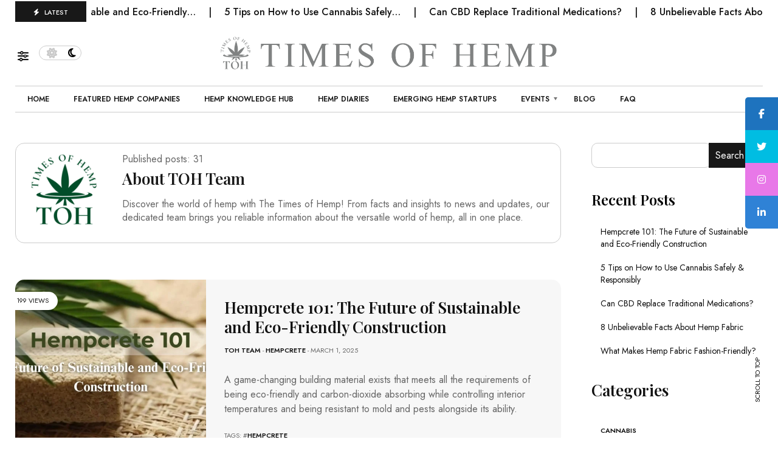

--- FILE ---
content_type: text/html; charset=UTF-8
request_url: https://timesofhemp.com/author/timesofhemp/
body_size: 19094
content:
<!DOCTYPE html>
<html class="no-js" lang="en-US" prefix="og: https://ogp.me/ns#">
<head>
<meta charset="UTF-8">
<meta name="viewport" content="width=device-width, initial-scale=1, shrink-to-fit=no">
<link rel="profile" href="https://gmpg.org/xfn/11">
<link rel="pingback" href="https://timesofhemp.com/xmlrpc.php" />

<!-- Search Engine Optimization by Rank Math - https://rankmath.com/ -->
<title>Author - Times of Hemp | TOH</title>
<meta name="description" content="Times of Hemp"/>
<meta name="robots" content="follow, index, max-snippet:-1, max-video-preview:-1, max-image-preview:large"/>
<link rel="canonical" href="https://timesofhemp.com/author/timesofhemp/" />
<link rel="next" href="https://timesofhemp.com/author/timesofhemp/page/2/" />
<meta property="og:locale" content="en_US" />
<meta property="og:type" content="profile" />
<meta property="og:title" content="Author - Times of Hemp | TOH" />
<meta property="og:description" content="Times of Hemp" />
<meta property="og:url" content="https://timesofhemp.com/author/timesofhemp/" />
<meta property="og:site_name" content="Times Of Hemp" />
<meta name="twitter:card" content="summary_large_image" />
<meta name="twitter:title" content="Author - Times of Hemp | TOH" />
<meta name="twitter:description" content="Times of Hemp" />
<meta name="twitter:site" content="@TimesofHemp" />
<meta name="twitter:label1" content="Name" />
<meta name="twitter:data1" content="TOH Team" />
<meta name="twitter:label2" content="Posts" />
<meta name="twitter:data2" content="31" />
<script type="application/ld+json" class="rank-math-schema">{"@context":"https://schema.org","@graph":[{"@type":"Organization","@id":"https://timesofhemp.com/#organization","name":"Times Of Hemp","url":"https://timesofhemp.com","sameAs":["https://www.facebook.com/thetimesofhemp/","https://twitter.com/TimesofHemp","https://www.instagram.com/timesofhemp_/","https://www.linkedin.com/company/timesofhemp/"],"logo":{"@type":"ImageObject","@id":"https://timesofhemp.com/#logo","url":"https://timesofhemp.com/wp-content/uploads/2022/11/L-1-1-150x150.jpg","contentUrl":"https://timesofhemp.com/wp-content/uploads/2022/11/L-1-1-150x150.jpg","caption":"Times Of Hemp","inLanguage":"en-US"}},{"@type":"WebSite","@id":"https://timesofhemp.com/#website","url":"https://timesofhemp.com","name":"Times Of Hemp","publisher":{"@id":"https://timesofhemp.com/#organization"},"inLanguage":"en-US"},{"@type":"ProfilePage","@id":"https://timesofhemp.com/author/timesofhemp/#webpage","url":"https://timesofhemp.com/author/timesofhemp/","name":"Author - Times of Hemp | TOH","isPartOf":{"@id":"https://timesofhemp.com/#website"},"inLanguage":"en-US"},{"@type":"Person","@id":"https://timesofhemp.com/author/timesofhemp/","name":"TOH Team","description":"Times of Hemp","url":"https://timesofhemp.com/author/timesofhemp/","image":{"@type":"ImageObject","@id":"https://timesofhemp.com/wp-content/uploads/2024/01/TOH-green-100x100.png","url":"https://timesofhemp.com/wp-content/uploads/2024/01/TOH-green-100x100.png","caption":"TOH Team","inLanguage":"en-US"},"sameAs":["https://timesofhemp.com"],"worksFor":{"@id":"https://timesofhemp.com/#organization"},"mainEntityOfPage":{"@id":"https://timesofhemp.com/author/timesofhemp/#webpage"}}]}</script>
<!-- /Rank Math WordPress SEO plugin -->

<link rel='dns-prefetch' href='//fonts.googleapis.com' />
<link rel='dns-prefetch' href='//use.fontawesome.com' />
<link rel='preconnect' href='https://fonts.gstatic.com' crossorigin />
<link rel="alternate" type="application/rss+xml" title="Times of Hemp &raquo; Feed" href="https://timesofhemp.com/feed/" />
<link rel="alternate" type="application/rss+xml" title="Times of Hemp &raquo; Comments Feed" href="https://timesofhemp.com/comments/feed/" />
<link rel="alternate" type="application/rss+xml" title="Times of Hemp &raquo; Posts by TOH Team Feed" href="https://timesofhemp.com/author/timesofhemp/feed/" />
<style id='wp-img-auto-sizes-contain-inline-css'>
img:is([sizes=auto i],[sizes^="auto," i]){contain-intrinsic-size:3000px 1500px}
/*# sourceURL=wp-img-auto-sizes-contain-inline-css */
</style>
<link rel='stylesheet' id='widgetkit-admin-css' href='https://timesofhemp.com/wp-content/plugins/efpose-for-elementor/assets/css/style.css?ver=6.9' media='all' />
<link rel='stylesheet' id='wp-event-manager-frontend-css' href='https://timesofhemp.com/wp-content/plugins/wp-event-manager/assets/css/frontend.min.css?ver=6.9' media='all' />
<link rel='stylesheet' id='wp-event-manager-jquery-ui-daterangepicker-css' href='https://timesofhemp.com/wp-content/plugins/wp-event-manager/assets/js/jquery-ui-daterangepicker/jquery.comiseo.daterangepicker.css?ver=6.9' media='all' />
<link rel='stylesheet' id='wp-event-manager-jquery-ui-daterangepicker-style-css' href='https://timesofhemp.com/wp-content/plugins/wp-event-manager/assets/js/jquery-ui-daterangepicker/styles.css?ver=6.9' media='all' />
<link rel='stylesheet' id='wp-event-manager-jquery-ui-css-css' href='https://timesofhemp.com/wp-content/plugins/wp-event-manager/assets/js/jquery-ui/jquery-ui.css?ver=6.9' media='all' />
<link rel='stylesheet' id='wp-event-manager-grid-style-css' href='https://timesofhemp.com/wp-content/plugins/wp-event-manager/assets/css/wpem-grid.min.css?ver=6.9' media='all' />
<link rel='stylesheet' id='wp-event-manager-font-style-css' href='https://timesofhemp.com/wp-content/plugins/wp-event-manager/assets/fonts/style.css?ver=6.9' media='all' />
<style id='wp-emoji-styles-inline-css'>

	img.wp-smiley, img.emoji {
		display: inline !important;
		border: none !important;
		box-shadow: none !important;
		height: 1em !important;
		width: 1em !important;
		margin: 0 0.07em !important;
		vertical-align: -0.1em !important;
		background: none !important;
		padding: 0 !important;
	}
/*# sourceURL=wp-emoji-styles-inline-css */
</style>
<link rel='stylesheet' id='wp-block-library-css' href='https://timesofhemp.com/wp-includes/css/dist/block-library/style.min.css?ver=6.9' media='all' />
<style id='wp-block-categories-inline-css'>
.wp-block-categories{box-sizing:border-box}.wp-block-categories.alignleft{margin-right:2em}.wp-block-categories.alignright{margin-left:2em}.wp-block-categories.wp-block-categories-dropdown.aligncenter{text-align:center}.wp-block-categories .wp-block-categories__label{display:block;width:100%}
/*# sourceURL=https://timesofhemp.com/wp-includes/blocks/categories/style.min.css */
</style>
<style id='wp-block-heading-inline-css'>
h1:where(.wp-block-heading).has-background,h2:where(.wp-block-heading).has-background,h3:where(.wp-block-heading).has-background,h4:where(.wp-block-heading).has-background,h5:where(.wp-block-heading).has-background,h6:where(.wp-block-heading).has-background{padding:1.25em 2.375em}h1.has-text-align-left[style*=writing-mode]:where([style*=vertical-lr]),h1.has-text-align-right[style*=writing-mode]:where([style*=vertical-rl]),h2.has-text-align-left[style*=writing-mode]:where([style*=vertical-lr]),h2.has-text-align-right[style*=writing-mode]:where([style*=vertical-rl]),h3.has-text-align-left[style*=writing-mode]:where([style*=vertical-lr]),h3.has-text-align-right[style*=writing-mode]:where([style*=vertical-rl]),h4.has-text-align-left[style*=writing-mode]:where([style*=vertical-lr]),h4.has-text-align-right[style*=writing-mode]:where([style*=vertical-rl]),h5.has-text-align-left[style*=writing-mode]:where([style*=vertical-lr]),h5.has-text-align-right[style*=writing-mode]:where([style*=vertical-rl]),h6.has-text-align-left[style*=writing-mode]:where([style*=vertical-lr]),h6.has-text-align-right[style*=writing-mode]:where([style*=vertical-rl]){rotate:180deg}
/*# sourceURL=https://timesofhemp.com/wp-includes/blocks/heading/style.min.css */
</style>
<style id='wp-block-latest-posts-inline-css'>
.wp-block-latest-posts{box-sizing:border-box}.wp-block-latest-posts.alignleft{margin-right:2em}.wp-block-latest-posts.alignright{margin-left:2em}.wp-block-latest-posts.wp-block-latest-posts__list{list-style:none}.wp-block-latest-posts.wp-block-latest-posts__list li{clear:both;overflow-wrap:break-word}.wp-block-latest-posts.is-grid{display:flex;flex-wrap:wrap}.wp-block-latest-posts.is-grid li{margin:0 1.25em 1.25em 0;width:100%}@media (min-width:600px){.wp-block-latest-posts.columns-2 li{width:calc(50% - .625em)}.wp-block-latest-posts.columns-2 li:nth-child(2n){margin-right:0}.wp-block-latest-posts.columns-3 li{width:calc(33.33333% - .83333em)}.wp-block-latest-posts.columns-3 li:nth-child(3n){margin-right:0}.wp-block-latest-posts.columns-4 li{width:calc(25% - .9375em)}.wp-block-latest-posts.columns-4 li:nth-child(4n){margin-right:0}.wp-block-latest-posts.columns-5 li{width:calc(20% - 1em)}.wp-block-latest-posts.columns-5 li:nth-child(5n){margin-right:0}.wp-block-latest-posts.columns-6 li{width:calc(16.66667% - 1.04167em)}.wp-block-latest-posts.columns-6 li:nth-child(6n){margin-right:0}}:root :where(.wp-block-latest-posts.is-grid){padding:0}:root :where(.wp-block-latest-posts.wp-block-latest-posts__list){padding-left:0}.wp-block-latest-posts__post-author,.wp-block-latest-posts__post-date{display:block;font-size:.8125em}.wp-block-latest-posts__post-excerpt,.wp-block-latest-posts__post-full-content{margin-bottom:1em;margin-top:.5em}.wp-block-latest-posts__featured-image a{display:inline-block}.wp-block-latest-posts__featured-image img{height:auto;max-width:100%;width:auto}.wp-block-latest-posts__featured-image.alignleft{float:left;margin-right:1em}.wp-block-latest-posts__featured-image.alignright{float:right;margin-left:1em}.wp-block-latest-posts__featured-image.aligncenter{margin-bottom:1em;text-align:center}
/*# sourceURL=https://timesofhemp.com/wp-includes/blocks/latest-posts/style.min.css */
</style>
<style id='wp-block-list-inline-css'>
ol,ul{box-sizing:border-box}:root :where(.wp-block-list.has-background){padding:1.25em 2.375em}
/*# sourceURL=https://timesofhemp.com/wp-includes/blocks/list/style.min.css */
</style>
<style id='wp-block-search-inline-css'>
.wp-block-search__button{margin-left:10px;word-break:normal}.wp-block-search__button.has-icon{line-height:0}.wp-block-search__button svg{height:1.25em;min-height:24px;min-width:24px;width:1.25em;fill:currentColor;vertical-align:text-bottom}:where(.wp-block-search__button){border:1px solid #ccc;padding:6px 10px}.wp-block-search__inside-wrapper{display:flex;flex:auto;flex-wrap:nowrap;max-width:100%}.wp-block-search__label{width:100%}.wp-block-search.wp-block-search__button-only .wp-block-search__button{box-sizing:border-box;display:flex;flex-shrink:0;justify-content:center;margin-left:0;max-width:100%}.wp-block-search.wp-block-search__button-only .wp-block-search__inside-wrapper{min-width:0!important;transition-property:width}.wp-block-search.wp-block-search__button-only .wp-block-search__input{flex-basis:100%;transition-duration:.3s}.wp-block-search.wp-block-search__button-only.wp-block-search__searchfield-hidden,.wp-block-search.wp-block-search__button-only.wp-block-search__searchfield-hidden .wp-block-search__inside-wrapper{overflow:hidden}.wp-block-search.wp-block-search__button-only.wp-block-search__searchfield-hidden .wp-block-search__input{border-left-width:0!important;border-right-width:0!important;flex-basis:0;flex-grow:0;margin:0;min-width:0!important;padding-left:0!important;padding-right:0!important;width:0!important}:where(.wp-block-search__input){appearance:none;border:1px solid #949494;flex-grow:1;font-family:inherit;font-size:inherit;font-style:inherit;font-weight:inherit;letter-spacing:inherit;line-height:inherit;margin-left:0;margin-right:0;min-width:3rem;padding:8px;text-decoration:unset!important;text-transform:inherit}:where(.wp-block-search__button-inside .wp-block-search__inside-wrapper){background-color:#fff;border:1px solid #949494;box-sizing:border-box;padding:4px}:where(.wp-block-search__button-inside .wp-block-search__inside-wrapper) .wp-block-search__input{border:none;border-radius:0;padding:0 4px}:where(.wp-block-search__button-inside .wp-block-search__inside-wrapper) .wp-block-search__input:focus{outline:none}:where(.wp-block-search__button-inside .wp-block-search__inside-wrapper) :where(.wp-block-search__button){padding:4px 8px}.wp-block-search.aligncenter .wp-block-search__inside-wrapper{margin:auto}.wp-block[data-align=right] .wp-block-search.wp-block-search__button-only .wp-block-search__inside-wrapper{float:right}
/*# sourceURL=https://timesofhemp.com/wp-includes/blocks/search/style.min.css */
</style>
<style id='wp-block-group-inline-css'>
.wp-block-group{box-sizing:border-box}:where(.wp-block-group.wp-block-group-is-layout-constrained){position:relative}
/*# sourceURL=https://timesofhemp.com/wp-includes/blocks/group/style.min.css */
</style>
<style id='wp-block-paragraph-inline-css'>
.is-small-text{font-size:.875em}.is-regular-text{font-size:1em}.is-large-text{font-size:2.25em}.is-larger-text{font-size:3em}.has-drop-cap:not(:focus):first-letter{float:left;font-size:8.4em;font-style:normal;font-weight:100;line-height:.68;margin:.05em .1em 0 0;text-transform:uppercase}body.rtl .has-drop-cap:not(:focus):first-letter{float:none;margin-left:.1em}p.has-drop-cap.has-background{overflow:hidden}:root :where(p.has-background){padding:1.25em 2.375em}:where(p.has-text-color:not(.has-link-color)) a{color:inherit}p.has-text-align-left[style*="writing-mode:vertical-lr"],p.has-text-align-right[style*="writing-mode:vertical-rl"]{rotate:180deg}
/*# sourceURL=https://timesofhemp.com/wp-includes/blocks/paragraph/style.min.css */
</style>
<style id='wp-block-separator-inline-css'>
@charset "UTF-8";.wp-block-separator{border:none;border-top:2px solid}:root :where(.wp-block-separator.is-style-dots){height:auto;line-height:1;text-align:center}:root :where(.wp-block-separator.is-style-dots):before{color:currentColor;content:"···";font-family:serif;font-size:1.5em;letter-spacing:2em;padding-left:2em}.wp-block-separator.is-style-dots{background:none!important;border:none!important}
/*# sourceURL=https://timesofhemp.com/wp-includes/blocks/separator/style.min.css */
</style>
<style id='global-styles-inline-css'>
:root{--wp--preset--aspect-ratio--square: 1;--wp--preset--aspect-ratio--4-3: 4/3;--wp--preset--aspect-ratio--3-4: 3/4;--wp--preset--aspect-ratio--3-2: 3/2;--wp--preset--aspect-ratio--2-3: 2/3;--wp--preset--aspect-ratio--16-9: 16/9;--wp--preset--aspect-ratio--9-16: 9/16;--wp--preset--color--black: #000000;--wp--preset--color--cyan-bluish-gray: #abb8c3;--wp--preset--color--white: #ffffff;--wp--preset--color--pale-pink: #f78da7;--wp--preset--color--vivid-red: #cf2e2e;--wp--preset--color--luminous-vivid-orange: #ff6900;--wp--preset--color--luminous-vivid-amber: #fcb900;--wp--preset--color--light-green-cyan: #7bdcb5;--wp--preset--color--vivid-green-cyan: #00d084;--wp--preset--color--pale-cyan-blue: #8ed1fc;--wp--preset--color--vivid-cyan-blue: #0693e3;--wp--preset--color--vivid-purple: #9b51e0;--wp--preset--gradient--vivid-cyan-blue-to-vivid-purple: linear-gradient(135deg,rgb(6,147,227) 0%,rgb(155,81,224) 100%);--wp--preset--gradient--light-green-cyan-to-vivid-green-cyan: linear-gradient(135deg,rgb(122,220,180) 0%,rgb(0,208,130) 100%);--wp--preset--gradient--luminous-vivid-amber-to-luminous-vivid-orange: linear-gradient(135deg,rgb(252,185,0) 0%,rgb(255,105,0) 100%);--wp--preset--gradient--luminous-vivid-orange-to-vivid-red: linear-gradient(135deg,rgb(255,105,0) 0%,rgb(207,46,46) 100%);--wp--preset--gradient--very-light-gray-to-cyan-bluish-gray: linear-gradient(135deg,rgb(238,238,238) 0%,rgb(169,184,195) 100%);--wp--preset--gradient--cool-to-warm-spectrum: linear-gradient(135deg,rgb(74,234,220) 0%,rgb(151,120,209) 20%,rgb(207,42,186) 40%,rgb(238,44,130) 60%,rgb(251,105,98) 80%,rgb(254,248,76) 100%);--wp--preset--gradient--blush-light-purple: linear-gradient(135deg,rgb(255,206,236) 0%,rgb(152,150,240) 100%);--wp--preset--gradient--blush-bordeaux: linear-gradient(135deg,rgb(254,205,165) 0%,rgb(254,45,45) 50%,rgb(107,0,62) 100%);--wp--preset--gradient--luminous-dusk: linear-gradient(135deg,rgb(255,203,112) 0%,rgb(199,81,192) 50%,rgb(65,88,208) 100%);--wp--preset--gradient--pale-ocean: linear-gradient(135deg,rgb(255,245,203) 0%,rgb(182,227,212) 50%,rgb(51,167,181) 100%);--wp--preset--gradient--electric-grass: linear-gradient(135deg,rgb(202,248,128) 0%,rgb(113,206,126) 100%);--wp--preset--gradient--midnight: linear-gradient(135deg,rgb(2,3,129) 0%,rgb(40,116,252) 100%);--wp--preset--font-size--small: 13px;--wp--preset--font-size--medium: 20px;--wp--preset--font-size--large: 36px;--wp--preset--font-size--x-large: 42px;--wp--preset--spacing--20: 0.44rem;--wp--preset--spacing--30: 0.67rem;--wp--preset--spacing--40: 1rem;--wp--preset--spacing--50: 1.5rem;--wp--preset--spacing--60: 2.25rem;--wp--preset--spacing--70: 3.38rem;--wp--preset--spacing--80: 5.06rem;--wp--preset--shadow--natural: 6px 6px 9px rgba(0, 0, 0, 0.2);--wp--preset--shadow--deep: 12px 12px 50px rgba(0, 0, 0, 0.4);--wp--preset--shadow--sharp: 6px 6px 0px rgba(0, 0, 0, 0.2);--wp--preset--shadow--outlined: 6px 6px 0px -3px rgb(255, 255, 255), 6px 6px rgb(0, 0, 0);--wp--preset--shadow--crisp: 6px 6px 0px rgb(0, 0, 0);}:where(.is-layout-flex){gap: 0.5em;}:where(.is-layout-grid){gap: 0.5em;}body .is-layout-flex{display: flex;}.is-layout-flex{flex-wrap: wrap;align-items: center;}.is-layout-flex > :is(*, div){margin: 0;}body .is-layout-grid{display: grid;}.is-layout-grid > :is(*, div){margin: 0;}:where(.wp-block-columns.is-layout-flex){gap: 2em;}:where(.wp-block-columns.is-layout-grid){gap: 2em;}:where(.wp-block-post-template.is-layout-flex){gap: 1.25em;}:where(.wp-block-post-template.is-layout-grid){gap: 1.25em;}.has-black-color{color: var(--wp--preset--color--black) !important;}.has-cyan-bluish-gray-color{color: var(--wp--preset--color--cyan-bluish-gray) !important;}.has-white-color{color: var(--wp--preset--color--white) !important;}.has-pale-pink-color{color: var(--wp--preset--color--pale-pink) !important;}.has-vivid-red-color{color: var(--wp--preset--color--vivid-red) !important;}.has-luminous-vivid-orange-color{color: var(--wp--preset--color--luminous-vivid-orange) !important;}.has-luminous-vivid-amber-color{color: var(--wp--preset--color--luminous-vivid-amber) !important;}.has-light-green-cyan-color{color: var(--wp--preset--color--light-green-cyan) !important;}.has-vivid-green-cyan-color{color: var(--wp--preset--color--vivid-green-cyan) !important;}.has-pale-cyan-blue-color{color: var(--wp--preset--color--pale-cyan-blue) !important;}.has-vivid-cyan-blue-color{color: var(--wp--preset--color--vivid-cyan-blue) !important;}.has-vivid-purple-color{color: var(--wp--preset--color--vivid-purple) !important;}.has-black-background-color{background-color: var(--wp--preset--color--black) !important;}.has-cyan-bluish-gray-background-color{background-color: var(--wp--preset--color--cyan-bluish-gray) !important;}.has-white-background-color{background-color: var(--wp--preset--color--white) !important;}.has-pale-pink-background-color{background-color: var(--wp--preset--color--pale-pink) !important;}.has-vivid-red-background-color{background-color: var(--wp--preset--color--vivid-red) !important;}.has-luminous-vivid-orange-background-color{background-color: var(--wp--preset--color--luminous-vivid-orange) !important;}.has-luminous-vivid-amber-background-color{background-color: var(--wp--preset--color--luminous-vivid-amber) !important;}.has-light-green-cyan-background-color{background-color: var(--wp--preset--color--light-green-cyan) !important;}.has-vivid-green-cyan-background-color{background-color: var(--wp--preset--color--vivid-green-cyan) !important;}.has-pale-cyan-blue-background-color{background-color: var(--wp--preset--color--pale-cyan-blue) !important;}.has-vivid-cyan-blue-background-color{background-color: var(--wp--preset--color--vivid-cyan-blue) !important;}.has-vivid-purple-background-color{background-color: var(--wp--preset--color--vivid-purple) !important;}.has-black-border-color{border-color: var(--wp--preset--color--black) !important;}.has-cyan-bluish-gray-border-color{border-color: var(--wp--preset--color--cyan-bluish-gray) !important;}.has-white-border-color{border-color: var(--wp--preset--color--white) !important;}.has-pale-pink-border-color{border-color: var(--wp--preset--color--pale-pink) !important;}.has-vivid-red-border-color{border-color: var(--wp--preset--color--vivid-red) !important;}.has-luminous-vivid-orange-border-color{border-color: var(--wp--preset--color--luminous-vivid-orange) !important;}.has-luminous-vivid-amber-border-color{border-color: var(--wp--preset--color--luminous-vivid-amber) !important;}.has-light-green-cyan-border-color{border-color: var(--wp--preset--color--light-green-cyan) !important;}.has-vivid-green-cyan-border-color{border-color: var(--wp--preset--color--vivid-green-cyan) !important;}.has-pale-cyan-blue-border-color{border-color: var(--wp--preset--color--pale-cyan-blue) !important;}.has-vivid-cyan-blue-border-color{border-color: var(--wp--preset--color--vivid-cyan-blue) !important;}.has-vivid-purple-border-color{border-color: var(--wp--preset--color--vivid-purple) !important;}.has-vivid-cyan-blue-to-vivid-purple-gradient-background{background: var(--wp--preset--gradient--vivid-cyan-blue-to-vivid-purple) !important;}.has-light-green-cyan-to-vivid-green-cyan-gradient-background{background: var(--wp--preset--gradient--light-green-cyan-to-vivid-green-cyan) !important;}.has-luminous-vivid-amber-to-luminous-vivid-orange-gradient-background{background: var(--wp--preset--gradient--luminous-vivid-amber-to-luminous-vivid-orange) !important;}.has-luminous-vivid-orange-to-vivid-red-gradient-background{background: var(--wp--preset--gradient--luminous-vivid-orange-to-vivid-red) !important;}.has-very-light-gray-to-cyan-bluish-gray-gradient-background{background: var(--wp--preset--gradient--very-light-gray-to-cyan-bluish-gray) !important;}.has-cool-to-warm-spectrum-gradient-background{background: var(--wp--preset--gradient--cool-to-warm-spectrum) !important;}.has-blush-light-purple-gradient-background{background: var(--wp--preset--gradient--blush-light-purple) !important;}.has-blush-bordeaux-gradient-background{background: var(--wp--preset--gradient--blush-bordeaux) !important;}.has-luminous-dusk-gradient-background{background: var(--wp--preset--gradient--luminous-dusk) !important;}.has-pale-ocean-gradient-background{background: var(--wp--preset--gradient--pale-ocean) !important;}.has-electric-grass-gradient-background{background: var(--wp--preset--gradient--electric-grass) !important;}.has-midnight-gradient-background{background: var(--wp--preset--gradient--midnight) !important;}.has-small-font-size{font-size: var(--wp--preset--font-size--small) !important;}.has-medium-font-size{font-size: var(--wp--preset--font-size--medium) !important;}.has-large-font-size{font-size: var(--wp--preset--font-size--large) !important;}.has-x-large-font-size{font-size: var(--wp--preset--font-size--x-large) !important;}
/*# sourceURL=global-styles-inline-css */
</style>

<style id='classic-theme-styles-inline-css'>
/*! This file is auto-generated */
.wp-block-button__link{color:#fff;background-color:#32373c;border-radius:9999px;box-shadow:none;text-decoration:none;padding:calc(.667em + 2px) calc(1.333em + 2px);font-size:1.125em}.wp-block-file__button{background:#32373c;color:#fff;text-decoration:none}
/*# sourceURL=/wp-includes/css/classic-themes.min.css */
</style>
<link rel='stylesheet' id='mpp_gutenberg-css' href='https://timesofhemp.com/wp-content/plugins/profile-builder/add-ons-free/user-profile-picture/dist/blocks.style.build.css?ver=2.6.0' media='all' />
<link rel='stylesheet' id='contact-form-7-css' href='https://timesofhemp.com/wp-content/plugins/contact-form-7/includes/css/styles.css?ver=6.0' media='all' />
<link rel='stylesheet' id='wpsm_ac-font-awesome-front-css' href='https://timesofhemp.com/wp-content/plugins/responsive-accordion-and-collapse/css/font-awesome/css/font-awesome.min.css?ver=6.9' media='all' />
<link rel='stylesheet' id='wpsm_ac_bootstrap-front-css' href='https://timesofhemp.com/wp-content/plugins/responsive-accordion-and-collapse/css/bootstrap-front.css?ver=6.9' media='all' />
<link rel='stylesheet' id='sticky-social-icons-css' href='https://timesofhemp.com/wp-content/plugins/sticky-social-icons/public/assets/build/css/sticky-social-icons-public.css?ver=1.2.1' media='all' />
<link rel='stylesheet' id='font-awesome-css' href='https://timesofhemp.com/wp-content/plugins/elementor/assets/lib/font-awesome/css/font-awesome.min.css?ver=4.7.0' media='all' />
<link rel='stylesheet' id='weather-atlas-public-css' href='https://timesofhemp.com/wp-content/plugins/weather-atlas/public/css/weather-atlas-public.min.css?ver=3.0.1' media='all' />
<link rel='stylesheet' id='weather-icons-css' href='https://timesofhemp.com/wp-content/plugins/weather-atlas/public/font/weather-icons/weather-icons.min.css?ver=3.0.1' media='all' />
<link rel='stylesheet' id='wpb-google-fonts-css' href='//fonts.googleapis.com/css?family=Open+Sans&#038;ver=6.9' media='all' />
<link rel='stylesheet' id='wp-event-manager-jquery-timepicker-css-css' href='https://timesofhemp.com/wp-content/plugins/wp-event-manager/assets/js/jquery-timepicker/jquery.timepicker.min.css?ver=6.9' media='all' />
<link rel='stylesheet' id='efpose-custom-style-css' href='https://timesofhemp.com/wp-content/themes/efpose/css/bootstrap.min.css?ver=5.1.3' media='all' />
<link rel='stylesheet' id='efpose-style-css' href='https://timesofhemp.com/wp-content/themes/efpose/style.css?ver=1.0' media='all' />
<link rel='stylesheet' id='efpose-addstyle-css' href='https://timesofhemp.com/wp-content/themes/efpose/efpose-addstyle.css?ver=5.1.3' media='all' />
<link rel='stylesheet' id='efpose_studio-fonts-css' href='//fonts.googleapis.com/css?family=Playfair+Display%7COswald%7CJost%3A400%2C500%2C600%2C700%2C700italic%2C700%26subset%3Dlatin%2Clatin-ext&#038;ver=1.0.0' media='all' />
<link rel='stylesheet' id='elementor-icons-ekiticons-css' href='https://timesofhemp.com/wp-content/plugins/elementskit-lite/modules/elementskit-icon-pack/assets/css/ekiticons.css?ver=3.3.1' media='all' />
<link rel='stylesheet' id='font-awesome-official-css' href='https://use.fontawesome.com/releases/v6.5.1/css/all.css' media='all' integrity="sha384-t1nt8BQoYMLFN5p42tRAtuAAFQaCQODekUVeKKZrEnEyp4H2R0RHFz0KWpmj7i8g" crossorigin="anonymous" />
<link rel='stylesheet' id='dashicons-css' href='https://timesofhemp.com/wp-includes/css/dashicons.min.css?ver=6.9' media='all' />
<link rel='stylesheet' id='ekit-widget-styles-css' href='https://timesofhemp.com/wp-content/plugins/elementskit-lite/widgets/init/assets/css/widget-styles.css?ver=3.3.1' media='all' />
<link rel='stylesheet' id='ekit-responsive-css' href='https://timesofhemp.com/wp-content/plugins/elementskit-lite/widgets/init/assets/css/responsive.css?ver=3.3.1' media='all' />
<link rel='stylesheet' id='elementor-frontend-css' href='https://timesofhemp.com/wp-content/plugins/elementor/assets/css/frontend.min.css?ver=3.25.6' media='all' />
<link rel='stylesheet' id='eael-general-css' href='https://timesofhemp.com/wp-content/plugins/essential-addons-for-elementor-lite/assets/front-end/css/view/general.min.css?ver=6.0.10' media='all' />
<link rel="preload" as="style" href="https://fonts.googleapis.com/css?family=Playfair%20Display:600&#038;display=swap&#038;ver=1762409995" /><link rel="stylesheet" href="https://fonts.googleapis.com/css?family=Playfair%20Display:600&#038;display=swap&#038;ver=1762409995" media="print" onload="this.media='all'"><noscript><link rel="stylesheet" href="https://fonts.googleapis.com/css?family=Playfair%20Display:600&#038;display=swap&#038;ver=1762409995" /></noscript><link rel='stylesheet' id='font-awesome-official-v4shim-css' href='https://use.fontawesome.com/releases/v6.5.1/css/v4-shims.css' media='all' integrity="sha384-5Jfdy0XO8+vjCRofsSnGmxGSYjLfsjjTOABKxVr8BkfvlaAm14bIJc7Jcjfq/xQI" crossorigin="anonymous" />
<link rel='stylesheet' id='style-css' href='https://timesofhemp.com/wp-content/plugins/efpose-widget/style.css' media='all' />
<link rel='stylesheet' id='wppb_stylesheet-css' href='https://timesofhemp.com/wp-content/plugins/profile-builder/assets/css/style-front-end.css?ver=3.12.9' media='all' />
<script src="https://timesofhemp.com/wp-includes/js/jquery/jquery.min.js?ver=3.7.1" id="jquery-core-js"></script>
<script src="https://timesofhemp.com/wp-includes/js/jquery/jquery-migrate.min.js?ver=3.4.1" id="jquery-migrate-js"></script>
<link rel="https://api.w.org/" href="https://timesofhemp.com/wp-json/" /><link rel="alternate" title="JSON" type="application/json" href="https://timesofhemp.com/wp-json/wp/v2/users/1" /><link rel="EditURI" type="application/rsd+xml" title="RSD" href="https://timesofhemp.com/xmlrpc.php?rsd" />
<meta name="generator" content="WordPress 6.9" />
<meta name="generator" content="Redux 4.5.0" /><style type='text/css'> .ae_data .elementor-editor-element-setting {
            display:none !important;
            }
            </style><!-- HFCM by 99 Robots - Snippet # 1: Tag manager Head -->
<!-- Google Tag Manager -->
<script>(function(w,d,s,l,i){w[l]=w[l]||[];w[l].push({'gtm.start':
new Date().getTime(),event:'gtm.js'});var f=d.getElementsByTagName(s)[0],
j=d.createElement(s),dl=l!='dataLayer'?'&l='+l:'';j.async=true;j.src=
'https://www.googletagmanager.com/gtm.js?id='+i+dl;f.parentNode.insertBefore(j,f);
})(window,document,'script','dataLayer','GTM-KFBGN6G5');</script>
<!-- End Google Tag Manager -->
<!-- /end HFCM by 99 Robots -->
<!-- HFCM by 99 Robots - Snippet # 3: Schema -->
<script type="application/ld+json">
{
  "@context": "https://schema.org/",
  "@type": "WebSite",
  "name": "Times of Hemp",
  "url": "https://timesofhemp.com/",
  "potentialAction": {
    "@type": "SearchAction",
    "target": "https://timesofhemp.com/?s={search_term_string}",
    "query-input": "required name=search_term_string"
  }
}
</script>
<script type="application/ld+json">
{
  "@context": "https://schema.org",
  "@type": "NewsMediaOrganization",
  "name": "Times of Hemp",
  "url": "https://timesofhemp.com/",
  "logo": "https://timesofhemp.com/wp-content/themes/efpose/images/logo.png",
  "sameAs": [
    "https://www.facebook.com/thetimesofhemp",
    "https://x.com/TimesofHemp",
    "https://www.instagram.com/timesofhemp_/",
    "https://www.linkedin.com/company/timesofhemp/"
  ]
}
</script>

<!-- /end HFCM by 99 Robots -->
<style id="sticky-social-icons-styles">#sticky-social-icons-container{top: 160px}#sticky-social-icons-container li a{font-size: 16px; width: 54px; height:54px; }#sticky-social-icons-container.with-animation li a:hover{width: 64px; }#sticky-social-icons-container li a.fab-fa-facebook-f{color: #fff; background: #1e73be; }#sticky-social-icons-container li a.fab-fa-facebook-f:hover{color: #fff; background: #194da8; }#sticky-social-icons-container li a.fab-fa-twitter{color: #fff; background: #00bde2; }#sticky-social-icons-container li a.fab-fa-twitter:hover{color: #fff; background: #0097ce; }#sticky-social-icons-container li a.fab-fa-instagram{color: #fff; background: #e878e8; }#sticky-social-icons-container li a.fab-fa-instagram:hover{color: #fff; background: #ae78e8; }#sticky-social-icons-container li a.fab-fa-linkedin-in{color: #fff; background: #2f82d6; }#sticky-social-icons-container li a.fab-fa-linkedin-in:hover{color: #fff; background: #4665a3; }@media( max-width: 415px ){#sticky-social-icons-container li a{font-size: 13.6px; width: 45.9px; height:45.9px; }}</style><meta name="generator" content="Elementor 3.25.6; features: e_font_icon_svg, additional_custom_breakpoints, e_optimized_control_loading; settings: css_print_method-external, google_font-enabled, font_display-swap">
			<style>
				.e-con.e-parent:nth-of-type(n+4):not(.e-lazyloaded):not(.e-no-lazyload),
				.e-con.e-parent:nth-of-type(n+4):not(.e-lazyloaded):not(.e-no-lazyload) * {
					background-image: none !important;
				}
				@media screen and (max-height: 1024px) {
					.e-con.e-parent:nth-of-type(n+3):not(.e-lazyloaded):not(.e-no-lazyload),
					.e-con.e-parent:nth-of-type(n+3):not(.e-lazyloaded):not(.e-no-lazyload) * {
						background-image: none !important;
					}
				}
				@media screen and (max-height: 640px) {
					.e-con.e-parent:nth-of-type(n+2):not(.e-lazyloaded):not(.e-no-lazyload),
					.e-con.e-parent:nth-of-type(n+2):not(.e-lazyloaded):not(.e-no-lazyload) * {
						background-image: none !important;
					}
				}
			</style>
			<link rel="icon" href="https://timesofhemp.com/wp-content/uploads/2024/01/cropped-TOH-green-32x32.png" sizes="32x32" />
<link rel="icon" href="https://timesofhemp.com/wp-content/uploads/2024/01/cropped-TOH-green-192x192.png" sizes="192x192" />
<link rel="apple-touch-icon" href="https://timesofhemp.com/wp-content/uploads/2024/01/cropped-TOH-green-180x180.png" />
<meta name="msapplication-TileImage" content="https://timesofhemp.com/wp-content/uploads/2024/01/cropped-TOH-green-270x270.png" />
<style id="redux_demo-dynamic-css" title="dynamic-css" class="redux-options-output">
				.metaview1, .metaview2, .metaview3, .nav-single,.woocommerce .borderbox2,.author-info,input, button, textarea,.switch
				{border-top:1px solid #ccc;border-bottom:1px solid #ccc;border-left:1px solid #ccc;border-right:1px solid #ccc;}.header7-wrapper, .nav-mainwrapper, .header7-nav{border-top:1px solid #ccc;border-bottom:1px solid #ccc;}.header7-wrapper{border-bottom:1px solid #ccc;}.efposelogo h1, h1.efposelogo{line-height:56px;font-size:48px;}.site-header{background-repeat:repeat-x;background-attachment:inherit;background-position:center top;background-size:inherit;}.header-top{border-top:0px solid #cccccc;border-bottom:0px solid #cccccc;}.nav-mainwrapper, .header7-nav{border-top:1px solid #cccccc;border-bottom:1px solid #cccccc;}.footer-wrapinside, .footer7-subtitle2{background-repeat:repeat;background-attachment:fixed;background-position:left bottom;background-size:inherit;}.footer-wrapinside{border-top:0px solid #cccccc;border-bottom:1px solid #cccccc;}.footer-bottom-wrapper{background-repeat:no-repeat;background-position:left bottom;}.footer-bottom-wrapper{border-top:1px solid #ffffff;}.entry-header .entry-title, .entry-header h1.entry-title, .entry-content h1, h1,.entry-content>p:first-of-type:first-letter,.entry-content.ctest > div.first.column >p:first-of-type:first-letter{font-family:"Playfair Display";line-height:54px;font-weight:600;font-style:normal;font-size:48px;}.entry-content h2, h2{font-family:"Playfair Display";line-height:32px;font-weight:600;font-style:normal;font-size:26px;}.entry-content h3, h3{font-family:"Playfair Display";line-height:30px;font-weight:600;font-style:normal;font-size:24px;}.entry-content h4, h4{font-family:"Playfair Display";line-height:26px;font-weight:600;font-style:normal;font-size:22px;}.entry-content h5, h5, h5 a{font-family:"Playfair Display";line-height:24px;font-weight:600;font-style:normal;font-size:20px;}.entry-content h6, h6{font-family:"Playfair Display";line-height:22px;font-weight:600;font-style:normal;font-size:16px;}.wp-block-group__inner-container h2, .wp-block-group__inner-container h3, .wp-block-group__inner-container h4, h2.widgettitle{line-height:26px;font-size:24px;}</style></head>
<body class="archive author author-timesofhemp author-1 wp-custom-logo wp-theme-efpose custom-background-empty efpose elementor-default elementor-kit-8">
<div class="wrapper-header">
    <header id="masthead" class="site-header">
        <div class="header-top header4">
            <div class="header-topinside">
                <div class="col-md-12">
                    <div class="simple-marquee-container">
                        <div class="marquee-wrapper">
                            <div class="marquee-sibling">
                                 LATEST                             </div>
                        </div>
                        <div class="marquee">
                            <ul class="marquee-content-items">
                                <li><a class="entry-title" href="https://timesofhemp.com/hempcrete-guide/"> Hempcrete 101: The Future of Sustainable and Eco-Friendly&hellip; </a></li>
<li><a class="entry-title" href="https://timesofhemp.com/5-tips-on-how-to-use-cannabis-safely-responsibly/"> 5 Tips on How to Use Cannabis Safely&hellip; </a></li>
<li><a class="entry-title" href="https://timesofhemp.com/can-cbd-replace-traditional-medications/"> Can CBD Replace Traditional Medications? </a></li>
<li><a class="entry-title" href="https://timesofhemp.com/8-unbelievable-facts-about-hemp-fabric/"> 8 Unbelievable Facts About Hemp Fabric </a></li>

                            </ul>
                        </div>
                    </div>
                </div>
            </div>
        </div>
        <div class="header-middle">
            <div class="header-middleinside">
                <div class="header6-top">
                    <div class="row align-items-center">
                        <div class="col-md-3"> 
                            <!-- open Sidebar1 menu --> 
                            <a class="btn btn-customized open-menu" href="#" role="button"> </a>
                            <div class="switch">
                                <input class="switch__input" type="checkbox" id="themeSwitch"/>
                                <label aria-hidden="true" class="switch__label" for="themeSwitch"> </label>
                                <div aria-hidden="true" class="switch__marker"></div>
                            </div>
                        </div>
                        <div class="col-md-6 mainheader">
                            <div class="efposelogo">
                                                                <a href="https://timesofhemp.com/"><img alt="Times of Hemp" src="https://timesofhemp.com/wp-content/themes/efpose/images/logo.png"></a>
                                                            </div>
                        </div>
                        <div class="col-md-3">
                                                    </div>
                    </div>
                </div>
            </div>
        </div>
        <div class="nav-mainwrapper">
            <nav id="site-navigation" class="efpose-nav">
                <ul id="myTopnav" class="topnav"><li id="menu-item-96253" class="menu-item menu-item-type-post_type menu-item-object-page menu-item-home menu-item-96253"><a href="https://timesofhemp.com/" data-ps2id-api="true">Home</a></li>
<li id="menu-item-96468" class="menu-item menu-item-type-post_type menu-item-object-page menu-item-96468"><a href="https://timesofhemp.com/featured-hemp-companies/" data-ps2id-api="true">Featured Hemp Companies</a></li>
<li id="menu-item-97275" class="menu-item menu-item-type-post_type menu-item-object-page menu-item-97275"><a href="https://timesofhemp.com/hemp-knowledge-hub/" data-ps2id-api="true">Hemp Knowledge Hub</a></li>
<li id="menu-item-97274" class="menu-item menu-item-type-post_type menu-item-object-page menu-item-97274"><a href="https://timesofhemp.com/hemp-diaries/" data-ps2id-api="true">Hemp Diaries</a></li>
<li id="menu-item-96358" class="menu-item menu-item-type-post_type menu-item-object-page menu-item-96358"><a href="https://timesofhemp.com/emerging-hemp-startups/" data-ps2id-api="true">Emerging Hemp Startups</a></li>
<li id="menu-item-96891" class="menu-item menu-item-type-custom menu-item-object-custom menu-item-has-children menu-item-96891"><a href="#" data-ps2id-api="true">Events</a>
<ul class="sub-menu">
	<li id="menu-item-96623" class="menu-item menu-item-type-post_type menu-item-object-page menu-item-96623"><a href="https://timesofhemp.com/past-events/" data-ps2id-api="true">Past Events</a></li>
	<li id="menu-item-96509" class="menu-item menu-item-type-post_type menu-item-object-page menu-item-96509"><a href="https://timesofhemp.com/upcoming-events/" data-ps2id-api="true">Upcoming Events</a></li>
</ul>
</li>
<li id="menu-item-95233" class="menu-item menu-item-type-post_type menu-item-object-page current_page_parent menu-item-95233"><a href="https://timesofhemp.com/blog/" data-ps2id-api="true">Blog</a></li>
<li id="menu-item-95231" class="menu-item menu-item-type-post_type menu-item-object-page menu-item-95231"><a href="https://timesofhemp.com/faq/" data-ps2id-api="true">FAQ</a></li>
</ul>            </nav>
            <!-- #site-navigation -->
            <div class="responsive-burger"> <a href="javascript:void(0);" class="icon" onclick="myFunction()">&#9776;</a></div>
        </div>
    </header>
    <!-- Sidebar1 -->
    <div class="Sidebar1">
        <div class="dismiss"></div>
        <div class="logo">
            <div class="efposelogo">
                                <a href="https://timesofhemp.com/"><img alt="Times of Hemp" src="https://timesofhemp.com/wp-content/themes/efpose/images/logo.png"></a>
                            </div>
        </div>
        <div class="sidebar1-insidewrapper">
                        <div class="widget-area" role="complementary">
                <aside id="media_image-2" class="widget widget_media_image"><div class="widget-title">Times Of Hemp</div><a href="https://timesofhemp.com/"><img fetchpriority="high" width="300" height="300" src="https://timesofhemp.com/wp-content/uploads/2024/01/cropped-TOH-green-300x300.png" class="image wp-image-95355  attachment-medium size-medium" alt="Times Of Hemp" style="max-width: 100%; height: auto;" decoding="async" srcset="https://timesofhemp.com/wp-content/uploads/2024/01/cropped-TOH-green-300x300.png 300w, https://timesofhemp.com/wp-content/uploads/2024/01/cropped-TOH-green-150x150.png 150w, https://timesofhemp.com/wp-content/uploads/2024/01/cropped-TOH-green-500x500.png 500w, https://timesofhemp.com/wp-content/uploads/2024/01/cropped-TOH-green-100x100.png 100w, https://timesofhemp.com/wp-content/uploads/2024/01/cropped-TOH-green-270x270.png 270w, https://timesofhemp.com/wp-content/uploads/2024/01/cropped-TOH-green-192x192.png 192w, https://timesofhemp.com/wp-content/uploads/2024/01/cropped-TOH-green-180x180.png 180w, https://timesofhemp.com/wp-content/uploads/2024/01/cropped-TOH-green-32x32.png 32w, https://timesofhemp.com/wp-content/uploads/2024/01/cropped-TOH-green.png 512w" sizes="(max-width: 300px) 100vw, 300px" /></a></aside><aside id="block-13" class="widget widget_block">
<hr class="wp-block-separator has-alpha-channel-opacity"/>
</aside><aside id="block-14" class="widget widget_block widget_text">
<p class="">Discover the thriving world of hemp with Times of Hemp! It's your one-stop platform for every update, event, and absolute knowledge related to hemp. We offer a helping hand to websites, startups, &amp; individuals looking to promote their hemp-related content, amplifying their reach and contributing to the growth of the industry. List your hemp-related content &amp; join us to elevate hemp's presence globally. Stay updated with the hemp world through our platform, &amp; let's together nurture hemp’s presence worldwide.</p>
</aside>            </div>
            <!-- #secondary -->
                    </div>
    </div>
    <!-- End Sidebar1 -->
    <div class="overlay"></div>
</div>
<div class="wrapper-body"><div class="single2-wrapper right">
	<div id="primary" class="archive author author-timesofhemp author-1 wp-custom-logo wp-theme-efpose site-content custom-background-empty efpose elementor-default elementor-kit-8">
		<div class="author-wrapper">
			<div class="author-info">
				<div class="author-avatar">
				<img width="200" height="200" src="https://timesofhemp.com/wp-content/uploads/2024/01/TOH-green-300x300.png" class="avatar avatar-200 photo" alt="" decoding="async" srcset="https://timesofhemp.com/wp-content/uploads/2024/01/TOH-green-300x300.png 300w, https://timesofhemp.com/wp-content/uploads/2024/01/TOH-green-1024x1024.png 1024w, https://timesofhemp.com/wp-content/uploads/2024/01/TOH-green-150x150.png 150w, https://timesofhemp.com/wp-content/uploads/2024/01/TOH-green-768x768.png 768w, https://timesofhemp.com/wp-content/uploads/2024/01/TOH-green-1536x1536.png 1536w, https://timesofhemp.com/wp-content/uploads/2024/01/TOH-green-2048x2048.png 2048w, https://timesofhemp.com/wp-content/uploads/2024/01/TOH-green-500x500.png 500w, https://timesofhemp.com/wp-content/uploads/2024/01/TOH-green-600x600.png 600w, https://timesofhemp.com/wp-content/uploads/2024/01/TOH-green-100x100.png 100w" sizes="(max-width: 200px) 100vw, 200px" />				</div>
				<div class="author-description">				
															
					Published posts: 31	
					<h2>About TOH Team</h2>
					<p>Discover the world of hemp with The Times of Hemp! From facts and insights to news and updates, our dedicated team brings you reliable information about the versatile world of hemp, all in one place.</p>
					<div class="author-contact-wrapper">
											</div>
				</div>
			</div>
		</div>
        <div id="content" role="main">
                        			            <div class="category1-wrapper">
                <div class="clearfix post-100063 post type-post status-publish format-standard has-post-thumbnail hentry category-hempcrete category-industry-and-business tag-hempcrete" >
                    <div class="categorydefault-wrapper">
                        <article id="post-100063" class="post-100063 post type-post status-publish format-standard has-post-thumbnail hentry category-hempcrete category-industry-and-business tag-hempcrete">
        <div class="entry-content categorydefaultcontent-wrapper">
                        <div class="categorydefaultcontent-image">
            <div class="abs-definition">
								199 views			</div>
            <img src="https://timesofhemp.com/wp-content/uploads/2025/03/Hempcrete-500x475.webp" /></div>
                <div class="categorydefaultcontent-text">
            <header class="index-content">
                <h2><a class="entry-title" href="https://timesofhemp.com/hempcrete-guide/">
                    Hempcrete 101: The Future of Sustainable and Eco-Friendly Construction                    </a></h2>
                <div class="index-content-author">
                    <div class="module6-time"> <a href="https://timesofhemp.com/author/timesofhemp/" rel="author">  TOH Team</a>
                                                - <a href="https://timesofhemp.com/category/hempcrete/" title="View all posts in Hempcrete" >Hempcrete</a> -                        March 1, 2025 </div>
                </div>
            </header>
            <p><span style="font-weight: 400;">A game-changing building material exists that meets all the requirements of being eco-friendly and carbon-dioxide absorbing while controlling interior temperatures and being resistant to mold and pests alongside its ability.</p>
            <footer class="entry-meta">
                TAGS:                 #<a href="https://timesofhemp.com/tag/hempcrete/" rel="tag">hempcrete</a>            </footer>
        </div>
            </div>
</article>                    </div>
                </div>
            </div>
                        <div class="category1-wrapper">
                <div class="clearfix post-99743 post type-post status-publish format-standard has-post-thumbnail hentry category-cannabis tag-benefits-of-cannabis tag-cannabis tag-health tag-times-of-hemp tag-toh tag-wellness" >
                    <div class="categorydefault-wrapper">
                        <article id="post-99743" class="post-99743 post type-post status-publish format-standard has-post-thumbnail hentry category-cannabis tag-benefits-of-cannabis tag-cannabis tag-health tag-times-of-hemp tag-toh tag-wellness">
        <div class="entry-content categorydefaultcontent-wrapper">
                        <div class="categorydefaultcontent-image">
            <div class="abs-definition">
								268 views			</div>
            <img src="https://timesofhemp.com/wp-content/uploads/2024/12/5-Tips-on-How-to-Use-Cannabis-Safely-Responsibly-min-500x475.webp" /></div>
                <div class="categorydefaultcontent-text">
            <header class="index-content">
                <h2><a class="entry-title" href="https://timesofhemp.com/5-tips-on-how-to-use-cannabis-safely-responsibly/">
                    5 Tips on How to Use Cannabis Safely &#038; Responsibly                    </a></h2>
                <div class="index-content-author">
                    <div class="module6-time"> <a href="https://timesofhemp.com/author/timesofhemp/" rel="author">  TOH Team</a>
                                                - <a href="https://timesofhemp.com/category/cannabis/" title="View all posts in Cannabis" >Cannabis</a> -                        December 16, 2024 </div>
                </div>
            </header>
            <p><span style="font-weight: 400;">Cannabis has gained immense popularity in recent years, thanks to its legalization in many parts of the world and growing recognition of its potential medical and recreational benefits. But like.</p>
            <footer class="entry-meta">
                TAGS:                 #<a href="https://timesofhemp.com/tag/benefits-of-cannabis/" rel="tag">Benefits of Cannabis</a>#<a href="https://timesofhemp.com/tag/cannabis/" rel="tag">Cannabis</a>#<a href="https://timesofhemp.com/tag/health/" rel="tag">Health</a>#<a href="https://timesofhemp.com/tag/times-of-hemp/" rel="tag">Times of Hemp</a>#<a href="https://timesofhemp.com/tag/toh/" rel="tag">TOH</a>#<a href="https://timesofhemp.com/tag/wellness/" rel="tag">Wellness</a>            </footer>
        </div>
            </div>
</article>                    </div>
                </div>
            </div>
                        <div class="category1-wrapper">
                <div class="clearfix post-99720 post type-post status-publish format-standard has-post-thumbnail hentry category-medicine-and-pharma tag-cbd tag-cbd-benefits tag-health tag-times-of-hemp tag-toh" >
                    <div class="categorydefault-wrapper">
                        <article id="post-99720" class="post-99720 post type-post status-publish format-standard has-post-thumbnail hentry category-medicine-and-pharma tag-cbd tag-cbd-benefits tag-health tag-times-of-hemp tag-toh">
        <div class="entry-content categorydefaultcontent-wrapper">
                        <div class="categorydefaultcontent-image">
            <div class="abs-definition">
								223 views			</div>
            <img src="https://timesofhemp.com/wp-content/uploads/2024/12/Can-CBD-Replace-Traditional-Medications-min-500x475.webp" /></div>
                <div class="categorydefaultcontent-text">
            <header class="index-content">
                <h2><a class="entry-title" href="https://timesofhemp.com/can-cbd-replace-traditional-medications/">
                    Can CBD Replace Traditional Medications?                    </a></h2>
                <div class="index-content-author">
                    <div class="module6-time"> <a href="https://timesofhemp.com/author/timesofhemp/" rel="author">  TOH Team</a>
                                                - <a href="https://timesofhemp.com/category/medicine-and-pharma/" title="View all posts in Medicine &amp; Pharma" >Medicine &amp; Pharma</a> -                        December 12, 2024 </div>
                </div>
            </header>
            <p><span style="font-weight: 400;">Nowadays, cannabidiol (CBD), a non-psychoactive compound derived from the cannabis plant, has garnered immense attention for its potential health benefits. Promoted as a natural remedy for a range of ailments—from.</p>
            <footer class="entry-meta">
                TAGS:                 #<a href="https://timesofhemp.com/tag/cbd/" rel="tag">CBD</a>#<a href="https://timesofhemp.com/tag/cbd-benefits/" rel="tag">CBD Benefits</a>#<a href="https://timesofhemp.com/tag/health/" rel="tag">Health</a>#<a href="https://timesofhemp.com/tag/times-of-hemp/" rel="tag">Times of Hemp</a>#<a href="https://timesofhemp.com/tag/toh/" rel="tag">TOH</a>            </footer>
        </div>
            </div>
</article>                    </div>
                </div>
            </div>
                        <div class="category1-wrapper">
                <div class="clearfix post-99652 post type-post status-publish format-standard has-post-thumbnail hentry category-industry-and-business tag-hemp tag-hemp-benefit tag-hemp-fabric tag-times-of-hemp tag-toh" >
                    <div class="categorydefault-wrapper">
                        <article id="post-99652" class="post-99652 post type-post status-publish format-standard has-post-thumbnail hentry category-industry-and-business tag-hemp tag-hemp-benefit tag-hemp-fabric tag-times-of-hemp tag-toh">
        <div class="entry-content categorydefaultcontent-wrapper">
                        <div class="categorydefaultcontent-image">
            <div class="abs-definition">
								260 views			</div>
            <img src="https://timesofhemp.com/wp-content/uploads/2024/12/8-Unbelievable-Facts-About-Hemp-Fabric-min-500x475.webp" /></div>
                <div class="categorydefaultcontent-text">
            <header class="index-content">
                <h2><a class="entry-title" href="https://timesofhemp.com/8-unbelievable-facts-about-hemp-fabric/">
                    8 Unbelievable Facts About Hemp Fabric                    </a></h2>
                <div class="index-content-author">
                    <div class="module6-time"> <a href="https://timesofhemp.com/author/timesofhemp/" rel="author">  TOH Team</a>
                                                - <a href="https://timesofhemp.com/category/industry-and-business/" title="View all posts in Industry and Business" >Industry and Business</a> -                        December 10, 2024 </div>
                </div>
            </header>
            <p><span style="font-weight: 400;">Hemp fabric, an ancient textile with modern appeal, is gaining attention in sustainable fashion and eco-friendly industries. Derived from the stalks of the hemp plant (Cannabis sativa), this fabric offers.</p>
            <footer class="entry-meta">
                TAGS:                 #<a href="https://timesofhemp.com/tag/hemp/" rel="tag">hemp</a>#<a href="https://timesofhemp.com/tag/hemp-benefit/" rel="tag">hemp benefit</a>#<a href="https://timesofhemp.com/tag/hemp-fabric/" rel="tag">hemp fabric</a>#<a href="https://timesofhemp.com/tag/times-of-hemp/" rel="tag">Times of Hemp</a>#<a href="https://timesofhemp.com/tag/toh/" rel="tag">TOH</a>            </footer>
        </div>
            </div>
</article>                    </div>
                </div>
            </div>
                        <div class="category1-wrapper">
                <div class="clearfix post-99649 post type-post status-publish format-standard has-post-thumbnail hentry category-lifestyle-and-fashion tag-fabric tag-hemp tag-hemp-fabric tag-times-of-hemp tag-toh" >
                    <div class="categorydefault-wrapper">
                        <article id="post-99649" class="post-99649 post type-post status-publish format-standard has-post-thumbnail hentry category-lifestyle-and-fashion tag-fabric tag-hemp tag-hemp-fabric tag-times-of-hemp tag-toh">
        <div class="entry-content categorydefaultcontent-wrapper">
                        <div class="categorydefaultcontent-image">
            <div class="abs-definition">
								222 views			</div>
            <img src="https://timesofhemp.com/wp-content/uploads/2024/12/What-Makes-Hemp-Fabric-Fashion-Friendly-500x475.webp" /></div>
                <div class="categorydefaultcontent-text">
            <header class="index-content">
                <h2><a class="entry-title" href="https://timesofhemp.com/what-makes-hemp-fabric-fashion-friendly/">
                    What Makes Hemp Fabric Fashion-Friendly?                    </a></h2>
                <div class="index-content-author">
                    <div class="module6-time"> <a href="https://timesofhemp.com/author/timesofhemp/" rel="author">  TOH Team</a>
                                                - <a href="https://timesofhemp.com/category/lifestyle-and-fashion/" title="View all posts in Lifestyle &amp; Fashion" >Lifestyle &amp; Fashion</a> -                        December 9, 2024 </div>
                </div>
            </header>
            <p><span style="font-weight: 400;">In the ever-evolving world of sustainable fashion, one material is quietly making a loud impact: </span><b>hemp fabric</b><span style="font-weight: 400;">. Often overshadowed by more familiar eco-friendly fabrics like organic cotton or.</p>
            <footer class="entry-meta">
                TAGS:                 #<a href="https://timesofhemp.com/tag/fabric/" rel="tag">Fabric</a>#<a href="https://timesofhemp.com/tag/hemp/" rel="tag">hemp</a>#<a href="https://timesofhemp.com/tag/hemp-fabric/" rel="tag">hemp fabric</a>#<a href="https://timesofhemp.com/tag/times-of-hemp/" rel="tag">Times of Hemp</a>#<a href="https://timesofhemp.com/tag/toh/" rel="tag">TOH</a>            </footer>
        </div>
            </div>
</article>                    </div>
                </div>
            </div>
                        <div class="category1-wrapper">
                <div class="clearfix post-99635 post type-post status-publish format-standard has-post-thumbnail hentry category-medicine-and-pharma tag-cbd tag-hemp-for-skincare tag-pharmaceuticals tag-skincare-products tag-times-of-hemp" >
                    <div class="categorydefault-wrapper">
                        <article id="post-99635" class="post-99635 post type-post status-publish format-standard has-post-thumbnail hentry category-medicine-and-pharma tag-cbd tag-hemp-for-skincare tag-pharmaceuticals tag-skincare-products tag-times-of-hemp">
        <div class="entry-content categorydefaultcontent-wrapper">
                        <div class="categorydefaultcontent-image">
            <div class="abs-definition">
								267 views			</div>
            <img src="https://timesofhemp.com/wp-content/uploads/2024/12/The-Growing-Popularity-of-CBD-in-Skin-Care-Pharmaceuticals-1-500x475.webp" /></div>
                <div class="categorydefaultcontent-text">
            <header class="index-content">
                <h2><a class="entry-title" href="https://timesofhemp.com/the-growing-popularity-of-cbd-in-skin-care-pharmaceuticals/">
                    The Growing Popularity of CBD in Skin Care Pharmaceuticals                    </a></h2>
                <div class="index-content-author">
                    <div class="module6-time"> <a href="https://timesofhemp.com/author/timesofhemp/" rel="author">  TOH Team</a>
                                                - <a href="https://timesofhemp.com/category/medicine-and-pharma/" title="View all posts in Medicine &amp; Pharma" >Medicine &amp; Pharma</a> -                        December 5, 2024 </div>
                </div>
            </header>
            <p><span style="font-weight: 400;">In recent years, cannabidiol (CBD), a compound derived from the hemp plant, has taken the world of skincare and pharmaceuticals by storm. Known for its wide-ranging therapeutic properties, CBD has.</p>
            <footer class="entry-meta">
                TAGS:                 #<a href="https://timesofhemp.com/tag/cbd/" rel="tag">CBD</a>#<a href="https://timesofhemp.com/tag/hemp-for-skincare/" rel="tag">Hemp for Skincare</a>#<a href="https://timesofhemp.com/tag/pharmaceuticals/" rel="tag">Pharmaceuticals</a>#<a href="https://timesofhemp.com/tag/skincare-products/" rel="tag">Skincare Products</a>#<a href="https://timesofhemp.com/tag/times-of-hemp/" rel="tag">Times of Hemp</a>            </footer>
        </div>
            </div>
</article>                    </div>
                </div>
            </div>
                        <div class="category1-wrapper">
                <div class="clearfix post-99616 post type-post status-publish format-standard has-post-thumbnail hentry category-industry-and-business tag-hemp-plastic tag-times-of-hemp tag-toh" >
                    <div class="categorydefault-wrapper">
                        <article id="post-99616" class="post-99616 post type-post status-publish format-standard has-post-thumbnail hentry category-industry-and-business tag-hemp-plastic tag-times-of-hemp tag-toh">
        <div class="entry-content categorydefaultcontent-wrapper">
                        <div class="categorydefaultcontent-image">
            <div class="abs-definition">
								224 views			</div>
            <img src="https://timesofhemp.com/wp-content/uploads/2024/11/Is-Hemp-Plastic-the-Future-500x475.webp" /></div>
                <div class="categorydefaultcontent-text">
            <header class="index-content">
                <h2><a class="entry-title" href="https://timesofhemp.com/is-hemp-plastic-the-future/">
                    Is Hemp Plastic the Future?                    </a></h2>
                <div class="index-content-author">
                    <div class="module6-time"> <a href="https://timesofhemp.com/author/timesofhemp/" rel="author">  TOH Team</a>
                                                - <a href="https://timesofhemp.com/category/industry-and-business/" title="View all posts in Industry and Business" >Industry and Business</a> -                        November 30, 2024 </div>
                </div>
            </header>
            <p><span style="font-weight: 400;">In the quest for sustainable alternatives to traditional plastics, </span><b>hemp plastic</b><span style="font-weight: 400;"> has emerged as a promising contender. But what exactly is hemp plastic, and can it truly make.</p>
            <footer class="entry-meta">
                TAGS:                 #<a href="https://timesofhemp.com/tag/hemp-plastic/" rel="tag">hemp plastic</a>#<a href="https://timesofhemp.com/tag/times-of-hemp/" rel="tag">Times of Hemp</a>#<a href="https://timesofhemp.com/tag/toh/" rel="tag">TOH</a>            </footer>
        </div>
            </div>
</article>                    </div>
                </div>
            </div>
                        <div class="category1-wrapper">
                <div class="clearfix post-99593 post type-post status-publish format-standard has-post-thumbnail hentry category-health-and-wellness tag-benefits-of-cbd tag-cbd-oil tag-toh" >
                    <div class="categorydefault-wrapper">
                        <article id="post-99593" class="post-99593 post type-post status-publish format-standard has-post-thumbnail hentry category-health-and-wellness tag-benefits-of-cbd tag-cbd-oil tag-toh">
        <div class="entry-content categorydefaultcontent-wrapper">
                        <div class="categorydefaultcontent-image">
            <div class="abs-definition">
								273 views			</div>
            <img src="https://timesofhemp.com/wp-content/uploads/2024/11/How-CBD-Oil-is-Transforming-Skincare-500x475.webp" /></div>
                <div class="categorydefaultcontent-text">
            <header class="index-content">
                <h2><a class="entry-title" href="https://timesofhemp.com/how-cbd-oil-is-transforming-skincare/">
                    How CBD Oil is Transforming Skincare                    </a></h2>
                <div class="index-content-author">
                    <div class="module6-time"> <a href="https://timesofhemp.com/author/timesofhemp/" rel="author">  TOH Team</a>
                                                - <a href="https://timesofhemp.com/category/health-and-wellness/" title="View all posts in Health &amp; Wellness" >Health &amp; Wellness</a> -                        November 26, 2024 </div>
                </div>
            </header>
            <p><span style="font-weight: 400;">If there’s one buzzword in the beauty industry that’s refusing to fade, it’s </span><i><span style="font-weight: 400;">CBD oil</span></i><span style="font-weight: 400;">. Once solely associated with wellness and pain relief, this powerful hemp-derived.</p>
            <footer class="entry-meta">
                TAGS:                 #<a href="https://timesofhemp.com/tag/benefits-of-cbd/" rel="tag">Benefits of CBD</a>#<a href="https://timesofhemp.com/tag/cbd-oil/" rel="tag">CBD Oil</a>#<a href="https://timesofhemp.com/tag/toh/" rel="tag">TOH</a>            </footer>
        </div>
            </div>
</article>                    </div>
                </div>
            </div>
                        <div class="category1-wrapper">
                <div class="clearfix post-99534 post type-post status-publish format-standard has-post-thumbnail hentry category-food-and-nutrition tag-health tag-hemp tag-hemp-and-nutrition tag-nutrition tag-times-of-hemp" >
                    <div class="categorydefault-wrapper">
                        <article id="post-99534" class="post-99534 post type-post status-publish format-standard has-post-thumbnail hentry category-food-and-nutrition tag-health tag-hemp tag-hemp-and-nutrition tag-nutrition tag-times-of-hemp">
        <div class="entry-content categorydefaultcontent-wrapper">
                        <div class="categorydefaultcontent-image">
            <div class="abs-definition">
								226 views			</div>
            <img src="https://timesofhemp.com/wp-content/uploads/2024/11/Hemp-and-Nutrition-500x475.webp" /></div>
                <div class="categorydefaultcontent-text">
            <header class="index-content">
                <h2><a class="entry-title" href="https://timesofhemp.com/hemp-and-nutrition-a-superfood-for-the-modern-era/">
                    Hemp and Nutrition: A Superfood for the Modern Era                    </a></h2>
                <div class="index-content-author">
                    <div class="module6-time"> <a href="https://timesofhemp.com/author/timesofhemp/" rel="author">  TOH Team</a>
                                                - <a href="https://timesofhemp.com/category/food-and-nutrition/" title="View all posts in Food &amp; Nutrition" >Food &amp; Nutrition</a> -                        November 21, 2024 </div>
                </div>
            </header>
            <p><span style="font-weight: 400;">In a world where the pursuit of health and sustainability has become paramount, hemp has emerged as a nutrition superstar. Once overlooked and misunderstood because of its link to psychoactive.</p>
            <footer class="entry-meta">
                TAGS:                 #<a href="https://timesofhemp.com/tag/health/" rel="tag">Health</a>#<a href="https://timesofhemp.com/tag/hemp/" rel="tag">hemp</a>#<a href="https://timesofhemp.com/tag/hemp-and-nutrition/" rel="tag">Hemp and Nutrition</a>#<a href="https://timesofhemp.com/tag/nutrition/" rel="tag">Nutrition</a>#<a href="https://timesofhemp.com/tag/times-of-hemp/" rel="tag">Times of Hemp</a>            </footer>
        </div>
            </div>
</article>                    </div>
                </div>
            </div>
                        <div class="category1-wrapper">
                <div class="clearfix post-99477 post type-post status-publish format-standard has-post-thumbnail hentry category-health-and-wellness tag-benefits-of-cbd tag-cbd tag-cbd-for-pets tag-cbd-items tag-times-of-hemp" >
                    <div class="categorydefault-wrapper">
                        <article id="post-99477" class="post-99477 post type-post status-publish format-standard has-post-thumbnail hentry category-health-and-wellness tag-benefits-of-cbd tag-cbd tag-cbd-for-pets tag-cbd-items tag-times-of-hemp">
        <div class="entry-content categorydefaultcontent-wrapper">
                        <div class="categorydefaultcontent-image">
            <div class="abs-definition">
								268 views			</div>
            <img src="https://timesofhemp.com/wp-content/uploads/2024/11/The-Role-of-CBD-in-Pet-Health-500x475.webp" /></div>
                <div class="categorydefaultcontent-text">
            <header class="index-content">
                <h2><a class="entry-title" href="https://timesofhemp.com/the-role-of-cbd-in-pet-health-benefits-and-safety-tips-for-pet-owners/">
                    The Role of CBD in Pet Health: Benefits and Safety Tips for Pet Owners                    </a></h2>
                <div class="index-content-author">
                    <div class="module6-time"> <a href="https://timesofhemp.com/author/timesofhemp/" rel="author">  TOH Team</a>
                                                - <a href="https://timesofhemp.com/category/health-and-wellness/" title="View all posts in Health &amp; Wellness" >Health &amp; Wellness</a> -                        November 19, 2024 </div>
                </div>
            </header>
            <p><span style="font-weight: 400;">If you’re a pet owner, you’ve probably heard about the growing buzz around CBD (cannabidiol) in the world of wellness. But did you know that CBD isn&#8217;t just for humans?.</p>
            <footer class="entry-meta">
                TAGS:                 #<a href="https://timesofhemp.com/tag/benefits-of-cbd/" rel="tag">Benefits of CBD</a>#<a href="https://timesofhemp.com/tag/cbd/" rel="tag">CBD</a>#<a href="https://timesofhemp.com/tag/cbd-for-pets/" rel="tag">CBD for Pets</a>#<a href="https://timesofhemp.com/tag/cbd-items/" rel="tag">CBD Items</a>#<a href="https://timesofhemp.com/tag/times-of-hemp/" rel="tag">Times of Hemp</a>            </footer>
        </div>
            </div>
</article>                    </div>
                </div>
            </div>
                                </div>
				<ul class="pagination"><li><span class='emm-page emm-current'>1</span></li><li><a href='https://timesofhemp.com/author/timesofhemp/page/2/' class='emm-page'>2</a></li><li><a href='https://timesofhemp.com/author/timesofhemp/page/3/' class='emm-page'>3</a></li><li><a href='https://timesofhemp.com/author/timesofhemp/page/4/' class='emm-page'>4</a></li><li><a href='https://timesofhemp.com/author/timesofhemp/page/2/'>&raquo;</a></li></ul>			</div>
	<div class="sidebar">
		  <aside id="block-2" class="widget widget_block widget_search"><form role="search" method="get" action="https://timesofhemp.com/" class="wp-block-search__button-outside wp-block-search__text-button wp-block-search"    ><label class="wp-block-search__label" for="wp-block-search__input-1" >Search</label><div class="wp-block-search__inside-wrapper" ><input class="wp-block-search__input" id="wp-block-search__input-1" placeholder="" value="" type="search" name="s" required /><button aria-label="Search" class="wp-block-search__button wp-element-button" type="submit" >Search</button></div></form></aside><aside id="block-3" class="widget widget_block">
<div class="wp-block-group"><div class="wp-block-group__inner-container is-layout-flow wp-block-group-is-layout-flow">
<h2 class="wp-block-heading">Recent Posts</h2>


<ul class="wp-block-latest-posts__list wp-block-latest-posts"><li><a class="wp-block-latest-posts__post-title" href="https://timesofhemp.com/hempcrete-guide/">Hempcrete 101: The Future of Sustainable and Eco-Friendly Construction</a></li>
<li><a class="wp-block-latest-posts__post-title" href="https://timesofhemp.com/5-tips-on-how-to-use-cannabis-safely-responsibly/">5 Tips on How to Use Cannabis Safely &#038; Responsibly</a></li>
<li><a class="wp-block-latest-posts__post-title" href="https://timesofhemp.com/can-cbd-replace-traditional-medications/">Can CBD Replace Traditional Medications?</a></li>
<li><a class="wp-block-latest-posts__post-title" href="https://timesofhemp.com/8-unbelievable-facts-about-hemp-fabric/">8 Unbelievable Facts About Hemp Fabric</a></li>
<li><a class="wp-block-latest-posts__post-title" href="https://timesofhemp.com/what-makes-hemp-fabric-fashion-friendly/">What Makes Hemp Fabric Fashion-Friendly?</a></li>
</ul></div></div>
</aside><aside id="block-15" class="widget widget_block">
<h2 class="wp-block-heading">Categories</h2>
</aside><aside id="block-16" class="widget widget_block widget_categories"><ul class="wp-block-categories-list wp-block-categories">	<li class="cat-item cat-item-69"><a href="https://timesofhemp.com/category/cannabis/">Cannabis</a>
</li>
	<li class="cat-item cat-item-68"><a href="https://timesofhemp.com/category/food-and-nutrition/">Food &amp; Nutrition</a>
</li>
	<li class="cat-item cat-item-71"><a href="https://timesofhemp.com/category/health-and-wellness/">Health &amp; Wellness</a>
</li>
	<li class="cat-item cat-item-186"><a href="https://timesofhemp.com/category/hempcrete/">Hempcrete</a>
</li>
	<li class="cat-item cat-item-18"><a href="https://timesofhemp.com/category/industry-and-business/">Industry and Business</a>
</li>
	<li class="cat-item cat-item-114"><a href="https://timesofhemp.com/category/learning-lab/">Learning Lab</a>
</li>
	<li class="cat-item cat-item-70"><a href="https://timesofhemp.com/category/lifestyle-and-fashion/">Lifestyle &amp; Fashion</a>
</li>
	<li class="cat-item cat-item-19"><a href="https://timesofhemp.com/category/medicine-and-pharma/">Medicine &amp; Pharma</a>
</li>
	<li class="cat-item cat-item-106"><a href="https://timesofhemp.com/category/stories/">Stories</a>
</li>
</ul></aside>	</div>
</div>
</div>
<div class="wrapper-footer one ">
 <div class="footer-wrapinside">
    <div class="footer-topinside style2">
        <div class="widget-area">
          <aside id="block-5" class="widget widget_block">
<div class="wp-block-group"><div class="wp-block-group__inner-container is-layout-flow wp-block-group-is-layout-flow"></div></div>
</aside>        </div>
        <div class="widget-area">
          <aside id="text-3" class="widget widget_text"><div class="widget-title">TIMES OF HEMP</div>			<div class="textwidget"><p style="text-align: left;">Times of Hemp is your go-to destination for all cannabis-related stuff. It&#8217;s a global online platform dedicated to providing comprehensive information and insights about hemp. We strive to keep you updated on the latest news, innovative startups, captivating stories, emerging companies, and educational content within the dynamic world of cannabis.</p>
</div>
		</aside>        </div>
        <div class="widget-area">
          <aside id="text-4" class="widget widget_text"><div class="widget-title">HIGHLIGHT YOUR PRESENCE</div>			<div class="textwidget"><p>Elevate your hemp company&#8217;s visibility! Get yourselves featured on our platform and interact with fellow hemp businesses, gaining a featured spot to expand your reach and online presence to a broader audience. Join our community of hemp by listing your startups, companies, and any kind of hemp-related content contributing to shaping the hemp landscape in the thriving dynamic hemp market!</p>
<p>&nbsp;</p>
</div>
		</aside>        </div>
        <div class="widget-area">
          <aside id="block-19" class="widget widget_block"><h2 class="quick">
  <span class="highlight">Quick</span> Links
</h2></aside><aside id="block-17" class="widget widget_block">
<ul class="wp-block-list">
<li class=""><a href="https://timesofhemp.com/">Home</a></li>



<li class=""><a href="https://timesofhemp.com/about/">About</a></li>



<li class=""><a href="https://timesofhemp.com/contact-us/">Contact us</a></li>
</ul>
</aside>        </div>
        <div id="back-top"><a href="#top"><span> Scroll To Top </span></a></div>
    </div>
  </div>
   
  <div class="footer-bottom-wrapper">
    <div class="footer-bottominside">
        <div class="col-md-8 widget-area">
      <div class="footer-nav">		
        <nav id="site-footernavigation" class="efpose-nav">
                  </nav>
      </div>
	  </div>
        <div class="col-md-4 widget-area">  
		  <div class="site-wordpress"> 			
						&copy; Copyright			2026 - Times of Hemp 
			. All Rights Reserved				
		  </div>
	  </div>
      <!-- .site-info -->
    </div>
  </div>
</div>
<script type="speculationrules">
{"prefetch":[{"source":"document","where":{"and":[{"href_matches":"/*"},{"not":{"href_matches":["/wp-*.php","/wp-admin/*","/wp-content/uploads/*","/wp-content/*","/wp-content/plugins/*","/wp-content/themes/efpose/*","/*\\?(.+)"]}},{"not":{"selector_matches":"a[rel~=\"nofollow\"]"}},{"not":{"selector_matches":".no-prefetch, .no-prefetch a"}}]},"eagerness":"conservative"}]}
</script>
<!-- HFCM by 99 Robots - Snippet # 2: Tag manager Body -->
<!-- Google Tag Manager (noscript) -->
<noscript><iframe src="https://www.googletagmanager.com/ns.html?id=GTM-KFBGN6G5"
height="0" width="0" style="display:none;visibility:hidden"></iframe></noscript>
<!-- End Google Tag Manager (noscript) -->
<!-- /end HFCM by 99 Robots -->
<div id="sticky-social-icons-container" class="design-rounded alignment-right with-animation">
	<ul>
		<li  class="fab-fa-facebook-f" len="0"><a href="https://www.facebook.com/thetimesofhemp"   target="_blank"  class="fab-fa-facebook-f"  ><i class="fab fa-facebook-f" ></i></a></li><li  class="fab-fa-twitter" len="0"><a href="https://twitter.com/TimesofHemp"   target="_blank"  class="fab-fa-twitter"  ><i class="fab fa-twitter" ></i></a></li><li  class="fab-fa-instagram" len="0"><a href="https://www.instagram.com/timesofhemp_/"   target="_blank"  class="fab-fa-instagram"  ><i class="fab fa-instagram" ></i></a></li><li  class="fab-fa-linkedin-in" len="0"><a href="https://www.linkedin.com/company/timesofhemp/"   target="_blank"  class="fab-fa-linkedin-in"  ><i class="fab fa-linkedin-in" ></i></a></li>	</ul>
</div><style type="text/css"> 
         /* Hide reCAPTCHA V3 badge */
        .grecaptcha-badge {
        
            visibility: hidden !important;
        
        }
    </style>			<script type='text/javascript'>
				const lazyloadRunObserver = () => {
					const lazyloadBackgrounds = document.querySelectorAll( `.e-con.e-parent:not(.e-lazyloaded)` );
					const lazyloadBackgroundObserver = new IntersectionObserver( ( entries ) => {
						entries.forEach( ( entry ) => {
							if ( entry.isIntersecting ) {
								let lazyloadBackground = entry.target;
								if( lazyloadBackground ) {
									lazyloadBackground.classList.add( 'e-lazyloaded' );
								}
								lazyloadBackgroundObserver.unobserve( entry.target );
							}
						});
					}, { rootMargin: '200px 0px 200px 0px' } );
					lazyloadBackgrounds.forEach( ( lazyloadBackground ) => {
						lazyloadBackgroundObserver.observe( lazyloadBackground );
					} );
				};
				const events = [
					'DOMContentLoaded',
					'elementor/lazyload/observe',
				];
				events.forEach( ( event ) => {
					document.addEventListener( event, lazyloadRunObserver );
				} );
			</script>
			<script id="essential-blocks-blocks-localize-js-extra">
var eb_conditional_localize = [];
var EssentialBlocksLocalize = {"eb_plugins_url":"https://timesofhemp.com/wp-content/plugins/essential-blocks/","image_url":"https://timesofhemp.com/wp-content/plugins/essential-blocks/assets/images","eb_wp_version":"6.9","eb_version":"5.0.9","eb_admin_url":"https://timesofhemp.com/wp-admin/","rest_rootURL":"https://timesofhemp.com/wp-json/","ajax_url":"https://timesofhemp.com/wp-admin/admin-ajax.php","nft_nonce":"35930b1e03","post_grid_pagination_nonce":"3df048fce6","placeholder_image":"https://timesofhemp.com/wp-content/plugins/essential-blocks/assets/images/placeholder.png","is_pro_active":"false","upgrade_pro_url":"https://essential-blocks.com/upgrade","responsiveBreakpoints":{"tablet":1024,"mobile":767}};
//# sourceURL=essential-blocks-blocks-localize-js-extra
</script>
<script src="https://timesofhemp.com/wp-content/plugins/essential-blocks/assets/js/eb-blocks-localize.js?ver=31d6cfe0d16ae931b73c" id="essential-blocks-blocks-localize-js"></script>
<script src="https://timesofhemp.com/wp-content/plugins/efpose-for-elementor/assets/js/bootstrap.js?ver=6.9" id="bootstarp-js-js"></script>
<script src="https://timesofhemp.com/wp-content/plugins/efpose-for-elementor/assets/js/custom.js?ver=6.9" id="Custom-js"></script>
<script src="https://timesofhemp.com/wp-content/plugins/wp-event-manager/assets/js/common.min.js?ver=3.1.45.1" id="wp-event-manager-common-js"></script>
<script src="https://timesofhemp.com/wp-includes/js/jquery/ui/core.min.js?ver=1.13.3" id="jquery-ui-core-js"></script>
<script src="https://timesofhemp.com/wp-includes/js/jquery/ui/controlgroup.min.js?ver=1.13.3" id="jquery-ui-controlgroup-js"></script>
<script src="https://timesofhemp.com/wp-includes/js/jquery/ui/checkboxradio.min.js?ver=1.13.3" id="jquery-ui-checkboxradio-js"></script>
<script src="https://timesofhemp.com/wp-includes/js/jquery/ui/button.min.js?ver=1.13.3" id="jquery-ui-button-js"></script>
<script src="https://timesofhemp.com/wp-includes/js/jquery/ui/datepicker.min.js?ver=1.13.3" id="jquery-ui-datepicker-js"></script>
<script id="jquery-ui-datepicker-js-after">
jQuery(function(jQuery){jQuery.datepicker.setDefaults({"closeText":"Close","currentText":"Today","monthNames":["January","February","March","April","May","June","July","August","September","October","November","December"],"monthNamesShort":["Jan","Feb","Mar","Apr","May","Jun","Jul","Aug","Sep","Oct","Nov","Dec"],"nextText":"Next","prevText":"Previous","dayNames":["Sunday","Monday","Tuesday","Wednesday","Thursday","Friday","Saturday"],"dayNamesShort":["Sun","Mon","Tue","Wed","Thu","Fri","Sat"],"dayNamesMin":["S","M","T","W","T","F","S"],"dateFormat":"MM d, yy","firstDay":1,"isRTL":false});});
//# sourceURL=jquery-ui-datepicker-js-after
</script>
<script src="https://timesofhemp.com/wp-includes/js/jquery/ui/menu.min.js?ver=1.13.3" id="jquery-ui-menu-js"></script>
<script src="https://timesofhemp.com/wp-includes/js/dist/vendor/moment.min.js?ver=2.30.1" id="moment-js"></script>
<script id="moment-js-after">
moment.updateLocale( 'en_US', {"months":["January","February","March","April","May","June","July","August","September","October","November","December"],"monthsShort":["Jan","Feb","Mar","Apr","May","Jun","Jul","Aug","Sep","Oct","Nov","Dec"],"weekdays":["Sunday","Monday","Tuesday","Wednesday","Thursday","Friday","Saturday"],"weekdaysShort":["Sun","Mon","Tue","Wed","Thu","Fri","Sat"],"week":{"dow":1},"longDateFormat":{"LT":"g:i a","LTS":null,"L":null,"LL":"F j, Y","LLL":"F j, Y g:i a","LLLL":null}} );
//# sourceURL=moment-js-after
</script>
<script src="https://timesofhemp.com/wp-content/plugins/wp-event-manager/assets/js/jquery-ui-daterangepicker/jquery.comiseo.daterangepicker.js?ver=3.1.45.1" id="wp-event-manager-jquery-ui-daterangepicker-js"></script>
<script id="wp-event-manager-content-event-listing-js-extra">
var event_manager_content_event_listing = {"i18n_initialText":"Select date range","i18n_applyButtonText":"Apply","i18n_clearButtonText":"Clear","i18n_cancelButtonText":"Cancel","i18n_today":"Today","i18n_tomorrow":"Tomorrow","i18n_thisWeek":"This Week","i18n_nextWeek":"Next Week","i18n_thisMonth":"This Month","i18n_nextMonth":"Next Month","i18n_thisYear":"This Year","i18n_nextYear":"Next Month"};
var event_manager_content_event_listing = {"i18n_datepicker_format":"yy-mm-dd","i18n_initialText":"Select Date Range","i18n_applyButtonText":"Apply","i18n_clearButtonText":"Clear","i18n_cancelButtonText":"Cancel","i18n_monthNames":["January","February","March","April","May","June","July","August","September","October","November","December"],"i18n_dayNames":["Sunday","Monday","Tuesday","Wednesday","Thursday","Friday","Saturday"],"i18n_dayNamesMin":["Sun","Mon","Tue","Wed","Thu","Fri","Sat"],"i18n_today":"Today","i18n_tomorrow":"Tomorrow","i18n_thisWeek":"This Week","i18n_nextWeek":"Next Week","i18n_thisMonth":"This Month","i18n_nextMonth":"Next Month","i18n_thisYear":"This Year","i18n_nextYear":"Next Year"};
//# sourceURL=wp-event-manager-content-event-listing-js-extra
</script>
<script src="https://timesofhemp.com/wp-content/plugins/wp-event-manager/assets/js/content-event-listing.min.js?ver=3.1.45.1" id="wp-event-manager-content-event-listing-js"></script>
<script src="https://timesofhemp.com/wp-content/plugins/wp-event-manager/assets/js/jquery-deserialize/jquery.deserialize.js?ver=1.2.1" id="jquery-deserialize-js"></script>
<script id="wp-event-manager-ajax-filters-js-extra">
var event_manager_ajax_filters = {"ajax_url":"https://timesofhemp.com/em-ajax/get_listings/","is_rtl":"0","lang":null};
var event_manager_ajax_filters = {"ajax_url":"/em-ajax/%%endpoint%%/","is_rtl":"0","lang":null};
//# sourceURL=wp-event-manager-ajax-filters-js-extra
</script>
<script src="https://timesofhemp.com/wp-content/plugins/wp-event-manager/assets/js/event-ajax-filters.min.js?ver=3.1.45.1" id="wp-event-manager-ajax-filters-js"></script>
<script src="https://timesofhemp.com/wp-content/plugins/profile-builder/add-ons-free/user-profile-picture/js/mpp-frontend.js?ver=2.6.0" id="mpp_gutenberg_tabs-js"></script>
<script src="https://timesofhemp.com/wp-includes/js/dist/hooks.min.js?ver=dd5603f07f9220ed27f1" id="wp-hooks-js"></script>
<script src="https://timesofhemp.com/wp-includes/js/dist/i18n.min.js?ver=c26c3dc7bed366793375" id="wp-i18n-js"></script>
<script id="wp-i18n-js-after">
wp.i18n.setLocaleData( { 'text direction\u0004ltr': [ 'ltr' ] } );
//# sourceURL=wp-i18n-js-after
</script>
<script src="https://timesofhemp.com/wp-content/plugins/contact-form-7/includes/swv/js/index.js?ver=6.0" id="swv-js"></script>
<script id="contact-form-7-js-before">
var wpcf7 = {
    "api": {
        "root": "https:\/\/timesofhemp.com\/wp-json\/",
        "namespace": "contact-form-7\/v1"
    },
    "cached": 1
};
//# sourceURL=contact-form-7-js-before
</script>
<script src="https://timesofhemp.com/wp-content/plugins/contact-form-7/includes/js/index.js?ver=6.0" id="contact-form-7-js"></script>
<script id="page-scroll-to-id-plugin-script-js-extra">
var mPS2id_params = {"instances":{"mPS2id_instance_0":{"selector":"a[href*='#']:not([href='#'])","autoSelectorMenuLinks":"true","excludeSelector":"a[href^='#tab-'], a[href^='#tabs-'], a[data-toggle]:not([data-toggle='tooltip']), a[data-slide], a[data-vc-tabs], a[data-vc-accordion], a.screen-reader-text.skip-link","scrollSpeed":800,"autoScrollSpeed":"true","scrollEasing":"easeInOutQuint","scrollingEasing":"easeInBounce","forceScrollEasing":"false","pageEndSmoothScroll":"true","stopScrollOnUserAction":"false","autoCorrectScroll":"false","autoCorrectScrollExtend":"false","layout":"vertical","offset":0,"dummyOffset":"false","highlightSelector":"","clickedClass":"mPS2id-clicked","targetClass":"mPS2id-target","highlightClass":"mPS2id-highlight","forceSingleHighlight":"false","keepHighlightUntilNext":"false","highlightByNextTarget":"false","appendHash":"false","scrollToHash":"true","scrollToHashForAll":"true","scrollToHashDelay":0,"scrollToHashUseElementData":"true","scrollToHashRemoveUrlHash":"false","disablePluginBelow":0,"adminDisplayWidgetsId":"true","adminTinyMCEbuttons":"true","unbindUnrelatedClickEvents":"false","unbindUnrelatedClickEventsSelector":"","normalizeAnchorPointTargets":"false","encodeLinks":"false"}},"total_instances":"1","shortcode_class":"_ps2id"};
//# sourceURL=page-scroll-to-id-plugin-script-js-extra
</script>
<script src="https://timesofhemp.com/wp-content/plugins/page-scroll-to-id/js/page-scroll-to-id.min.js?ver=1.7.9" id="page-scroll-to-id-plugin-script-js"></script>
<script src="https://timesofhemp.com/wp-content/plugins/responsive-accordion-and-collapse/js/accordion-custom.js?ver=6.9" id="call_ac-custom-js-front-js"></script>
<script src="https://timesofhemp.com/wp-content/plugins/responsive-accordion-and-collapse/js/accordion.js?ver=6.9" id="call_ac-js-front-js"></script>
<script src="https://timesofhemp.com/wp-content/plugins/wp-event-manager/assets/js/jquery-timepicker/jquery.timepicker.min.js?ver=3.1.45.1" id="wp-event-manager-jquery-timepicker-js"></script>
<script src="https://timesofhemp.com/wp-content/themes/efpose/js/general.min.js?ver=1.0" id="general-js"></script>
<script src="https://timesofhemp.com/wp-content/themes/efpose/js/columnizer.min.js?ver=1.1" id="columnizer-js"></script>
<script src="https://timesofhemp.com/wp-content/themes/efpose/js/theia-sticky-sidebar-min.js?ver=1.2" id="theia-sticky-sidebar-js"></script>
<script src="https://timesofhemp.com/wp-content/plugins/elementskit-lite/libs/framework/assets/js/frontend-script.js?ver=3.3.1" id="elementskit-framework-js-frontend-js"></script>
<script id="elementskit-framework-js-frontend-js-after">
		var elementskit = {
			resturl: 'https://timesofhemp.com/wp-json/elementskit/v1/',
		}

		
//# sourceURL=elementskit-framework-js-frontend-js-after
</script>
<script src="https://timesofhemp.com/wp-content/plugins/elementskit-lite/widgets/init/assets/js/widget-scripts.js?ver=3.3.1" id="ekit-widget-scripts-js"></script>
<script id="q2w3_fixed_widget-js-extra">
var q2w3_sidebar_options = [{"use_sticky_position":false,"margin_top":0,"margin_bottom":0,"stop_elements_selectors":"","screen_max_width":0,"screen_max_height":0,"widgets":[]}];
//# sourceURL=q2w3_fixed_widget-js-extra
</script>
<script src="https://timesofhemp.com/wp-content/plugins/q2w3-fixed-widget/js/frontend.min.js?ver=6.2.3" id="q2w3_fixed_widget-js"></script>
<script src="https://www.google.com/recaptcha/api.js?render=6LdXeoIqAAAAADH2l-or1e_ES1QcUTnHvTxbc_QD&amp;ver=3.0" id="google-recaptcha-js"></script>
<script src="https://timesofhemp.com/wp-includes/js/dist/vendor/wp-polyfill.min.js?ver=3.15.0" id="wp-polyfill-js"></script>
<script id="wpcf7-recaptcha-js-before">
var wpcf7_recaptcha = {
    "sitekey": "6LdXeoIqAAAAADH2l-or1e_ES1QcUTnHvTxbc_QD",
    "actions": {
        "homepage": "homepage",
        "contactform": "contactform"
    }
};
//# sourceURL=wpcf7-recaptcha-js-before
</script>
<script src="https://timesofhemp.com/wp-content/plugins/contact-form-7/modules/recaptcha/index.js?ver=6.0" id="wpcf7-recaptcha-js"></script>
<script id="eael-general-js-extra">
var localize = {"ajaxurl":"https://timesofhemp.com/wp-admin/admin-ajax.php","nonce":"d04f0c682b","i18n":{"added":"Added ","compare":"Compare","loading":"Loading..."},"eael_translate_text":{"required_text":"is a required field","invalid_text":"Invalid","billing_text":"Billing","shipping_text":"Shipping","fg_mfp_counter_text":"of"},"page_permalink":"https://timesofhemp.com/hempcrete-guide/","cart_redirectition":"no","cart_page_url":"","el_breakpoints":{"mobile":{"label":"Mobile Portrait","value":767,"default_value":767,"direction":"max","is_enabled":true},"mobile_extra":{"label":"Mobile Landscape","value":880,"default_value":880,"direction":"max","is_enabled":false},"tablet":{"label":"Tablet Portrait","value":1024,"default_value":1024,"direction":"max","is_enabled":true},"tablet_extra":{"label":"Tablet Landscape","value":1200,"default_value":1200,"direction":"max","is_enabled":false},"laptop":{"label":"Laptop","value":1366,"default_value":1366,"direction":"max","is_enabled":false},"widescreen":{"label":"Widescreen","value":2400,"default_value":2400,"direction":"min","is_enabled":false}}};
//# sourceURL=eael-general-js-extra
</script>
<script src="https://timesofhemp.com/wp-content/plugins/essential-addons-for-elementor-lite/assets/front-end/js/view/general.min.js?ver=6.0.10" id="eael-general-js"></script>
<script id="wp-emoji-settings" type="application/json">
{"baseUrl":"https://s.w.org/images/core/emoji/17.0.2/72x72/","ext":".png","svgUrl":"https://s.w.org/images/core/emoji/17.0.2/svg/","svgExt":".svg","source":{"concatemoji":"https://timesofhemp.com/wp-includes/js/wp-emoji-release.min.js?ver=6.9"}}
</script>
<script type="module">
/*! This file is auto-generated */
const a=JSON.parse(document.getElementById("wp-emoji-settings").textContent),o=(window._wpemojiSettings=a,"wpEmojiSettingsSupports"),s=["flag","emoji"];function i(e){try{var t={supportTests:e,timestamp:(new Date).valueOf()};sessionStorage.setItem(o,JSON.stringify(t))}catch(e){}}function c(e,t,n){e.clearRect(0,0,e.canvas.width,e.canvas.height),e.fillText(t,0,0);t=new Uint32Array(e.getImageData(0,0,e.canvas.width,e.canvas.height).data);e.clearRect(0,0,e.canvas.width,e.canvas.height),e.fillText(n,0,0);const a=new Uint32Array(e.getImageData(0,0,e.canvas.width,e.canvas.height).data);return t.every((e,t)=>e===a[t])}function p(e,t){e.clearRect(0,0,e.canvas.width,e.canvas.height),e.fillText(t,0,0);var n=e.getImageData(16,16,1,1);for(let e=0;e<n.data.length;e++)if(0!==n.data[e])return!1;return!0}function u(e,t,n,a){switch(t){case"flag":return n(e,"\ud83c\udff3\ufe0f\u200d\u26a7\ufe0f","\ud83c\udff3\ufe0f\u200b\u26a7\ufe0f")?!1:!n(e,"\ud83c\udde8\ud83c\uddf6","\ud83c\udde8\u200b\ud83c\uddf6")&&!n(e,"\ud83c\udff4\udb40\udc67\udb40\udc62\udb40\udc65\udb40\udc6e\udb40\udc67\udb40\udc7f","\ud83c\udff4\u200b\udb40\udc67\u200b\udb40\udc62\u200b\udb40\udc65\u200b\udb40\udc6e\u200b\udb40\udc67\u200b\udb40\udc7f");case"emoji":return!a(e,"\ud83e\u1fac8")}return!1}function f(e,t,n,a){let r;const o=(r="undefined"!=typeof WorkerGlobalScope&&self instanceof WorkerGlobalScope?new OffscreenCanvas(300,150):document.createElement("canvas")).getContext("2d",{willReadFrequently:!0}),s=(o.textBaseline="top",o.font="600 32px Arial",{});return e.forEach(e=>{s[e]=t(o,e,n,a)}),s}function r(e){var t=document.createElement("script");t.src=e,t.defer=!0,document.head.appendChild(t)}a.supports={everything:!0,everythingExceptFlag:!0},new Promise(t=>{let n=function(){try{var e=JSON.parse(sessionStorage.getItem(o));if("object"==typeof e&&"number"==typeof e.timestamp&&(new Date).valueOf()<e.timestamp+604800&&"object"==typeof e.supportTests)return e.supportTests}catch(e){}return null}();if(!n){if("undefined"!=typeof Worker&&"undefined"!=typeof OffscreenCanvas&&"undefined"!=typeof URL&&URL.createObjectURL&&"undefined"!=typeof Blob)try{var e="postMessage("+f.toString()+"("+[JSON.stringify(s),u.toString(),c.toString(),p.toString()].join(",")+"));",a=new Blob([e],{type:"text/javascript"});const r=new Worker(URL.createObjectURL(a),{name:"wpTestEmojiSupports"});return void(r.onmessage=e=>{i(n=e.data),r.terminate(),t(n)})}catch(e){}i(n=f(s,u,c,p))}t(n)}).then(e=>{for(const n in e)a.supports[n]=e[n],a.supports.everything=a.supports.everything&&a.supports[n],"flag"!==n&&(a.supports.everythingExceptFlag=a.supports.everythingExceptFlag&&a.supports[n]);var t;a.supports.everythingExceptFlag=a.supports.everythingExceptFlag&&!a.supports.flag,a.supports.everything||((t=a.source||{}).concatemoji?r(t.concatemoji):t.wpemoji&&t.twemoji&&(r(t.twemoji),r(t.wpemoji)))});
//# sourceURL=https://timesofhemp.com/wp-includes/js/wp-emoji-loader.min.js
</script>
<script defer src="https://static.cloudflareinsights.com/beacon.min.js/vcd15cbe7772f49c399c6a5babf22c1241717689176015" integrity="sha512-ZpsOmlRQV6y907TI0dKBHq9Md29nnaEIPlkf84rnaERnq6zvWvPUqr2ft8M1aS28oN72PdrCzSjY4U6VaAw1EQ==" data-cf-beacon='{"version":"2024.11.0","token":"1242126941f3455e9d6cdbb76207339e","r":1,"server_timing":{"name":{"cfCacheStatus":true,"cfEdge":true,"cfExtPri":true,"cfL4":true,"cfOrigin":true,"cfSpeedBrain":true},"location_startswith":null}}' crossorigin="anonymous"></script>
</body></html>

<!-- Page cached by LiteSpeed Cache 6.5.4 on 2026-01-20 15:15:58 -->

--- FILE ---
content_type: text/css
request_url: https://timesofhemp.com/wp-content/themes/efpose/style.css?ver=1.0
body_size: 18088
content:
/*
Theme Name: Efpose
Theme URI: https://tothetheme.com/efpose
Author: Tothetheme
Author URI: https://tothetheme.com
Description: WordPress theme with magazine style, newspaper style and blog style with powerful theme option, Elementor add on and unlimited layout
Version: 2.1.2
License: GNU General Public License v2 or later
License URI: http://www.gnu.org/licenses/gpl-2.0.html
Tags: blog, right-sidebar, left-sidebar, custom-menu, custom-logo, theme-options, custom-colors, flexible-header, translation-ready, news, sticky-post, feature-images, threaded-comments
Text Domain: efpose

All files, unless otherwise stated, are released under the GNU General Public
License version 2.0 (http://www.gnu.org/licenses/gpl-2.0.html)
This theme, like WordPress, is licensed under the GPL.
*/
/*Reset Css*/
html, body, div, span, applet, object, iframe, h1, h2, h3, h4, h5, h6, p, blockquote, pre, a, abbr, acronym, address, big, cite, code, del, dfn, em, img, ins, kbd, q, s, samp, small, strike, strong, sub, sup, tt, var, b, u, i, center, dl, dt, dd, ol, ul, li, fieldset, form, label, legend, table, caption, tbody, tfoot, thead, tr, th, td, article, aside, canvas, details, embed, figure, figcaption, footer, header, hgroup, menu, nav, output, ruby, section, summary, time, mark, audio, video {
	margin: 0;
	padding: 0;
	border: 0;
	vertical-align: baseline;
}
.module7-content p, .module3-latestcontent p, .module31-content p, .module4-content p, .footer-topinside p {
    margin-bottom: 10px;
}
ul {
	list-style: disc;
}
blockquote,
q {
	quotes: none;
}
blockquote:before,
blockquote:after,
q:before,
q:after {
	content: '';
	content: none;
}
table {
	border-collapse: collapse;
	border-spacing: 0;
}
caption,
th,
td {
	font-weight: normal;
	text-align: left;
}
html {
	overflow-y: scroll;
	font-size: 100%;
	-webkit-text-size-adjust: 100%;
	-ms-text-size-adjust: 100%;
}
a:focus {
	outline: none;
}
article, aside, details, figcaption, figure, footer, header, nav, section {
	display: block;
}
.footer-topinside aside.widget{
	float:left;
	width:100%;
	margin-bottom:50px;
}
.io-title-description {
    display: inline-block;
    margin: 17px 0;
	padding: 14px 0;
   	float:none;
	}
.io-title-description a {
    font-size: 34px;
    font-weight: normal;
    text-decoration: none;
	padding-left:15px;
	color:#444444;
	text-shadow: 0.1px 1px 2px #888888;
}
.io-title-description a:hover{
	color:#111111;
	text-decoration: none;
}
.io-title-description .site-description:hover{
	color:#111111;
	text-decoration: none;
}
.io-title-description .site-description {
    font-weight: normal;
	padding-left: 18px;
	line-height: 2;
	font-size:12px;
	text-shadow: 0.1px 1px 2px #CCCCCC;
}
audio, canvas, video {
	display: inline-block;
}
audio:not([controls]) {
	display: none;
}
del {
	color: #333;
}
ins {
	background: none;
	text-decoration: none;
}
hr {
	background-color: #ccc;
	border: 0;
	height: 1px;
	margin: 20px 0;
}
sub, sup {
	font-size: 75%;
	line-height: 0;
	position: relative;
	vertical-align: baseline;
}
sup {
	top: -0.5em;
}
sub {
	bottom: -0.25em;
}
small {
	font-size: smaller;
}
img {
	border: 0;
	-ms-interpolation-mode: bicubic;
}
/* Add rounded corners to social media icons */
.socialmedia img {
	border-radius: 4px;
}
/* Logo responsiveness in case of big logos */
	.efpose-logo img {
	max-width: 100%;
}
/* Clearing floats */
.clear:after,
.wrapper:after,
.format-status .entry-header:after {
	clear: both;
}
.clear:before,
.clear:after,
.wrapper:before,
.wrapper:after,
.format-status .entry-header:before,
.format-status .entry-header:after {
	display: table;
	content: "";
}
/* =FULL WIDTH
-------------------------------------------------------------- */
.fullwidth-wrapper {
    float: left;
    width: 100%;
    margin-top: 30px;
    padding: 0 15px 30px 15px;
    position: relative;
}	
/* =Repeatable patterns
-------------------------------------------------------------- */
/* Small headers */
.entry-content th,
.comment-content th {
	background:rgb(0, 0, 0, 0.05);
	border: 1px solid #ddd;
	font-size: 11px;
	line-height: 2.181818182;
	font-weight: bold;
	padding: 7px 14px;
	text-transform: uppercase;
	color: #111;
}
.dark .entry-content th, .dark .comment-content th {
    background: #333;
    border: 1px solid #333;
    color: #fff;
}
/* Shared Post Format styling */
article.format-quote footer.entry-meta,
article.format-link footer.entry-meta,
article.format-status footer.entry-meta {
	font-size: 11px;
	line-height: 2.181818182;
}
/* Form fields, general styles first */
input, button, textarea {
	border: 1px solid #ccc;
	border-radius: 0px;
	font-family: inherit;
	margin-right:0%;
	margin-bottom: 10px;
	padding: 8px 10px;
    -webkit-transition: all 500ms ease;
    -moz-transition: all 500ms ease;
    transition: all 500ms ease;		
	border-radius:10px;	
}
input, button, textarea {
	background-color:rgba(0,0,0,0.0);	
}

input:hover, button:hover {
	border: 1px solid #999;
    -webkit-transition: all 500ms ease;
    -moz-transition: all 500ms ease;
    transition: all 500ms ease;		
}
#submit {
	border: 1px solid #111;
	border-radius: 0px;
	background:#111;
	color:#fff;
	font-family: inherit;
	margin-right:0%;
	margin-bottom: 7px;
	padding: 8px 25px;
    -webkit-transition: all 500ms ease;
    -moz-transition: all 500ms ease;
    transition: all 500ms ease;		
	border-radius:10px;	
}
#submit:hover {
	background:#777;
	border: 1px solid #777;
    -webkit-transition: all 500ms ease;
    -moz-transition: all 500ms ease;
    transition: all 500ms ease;		
}
button, input {
    line-height: normal;
}
textarea {
	font-size: 100%;
	overflow: auto;
	vertical-align: top;
}
.wp-block-search__button,
#searchsubmit {
    background: #181818;
    border: 1px solid#181818;
    color: #FFFFFF;
    min-width: 24%;
	margin-left:0;
	border-radius:0px;	
}
input[type="submit"] {
	-webkit-appearance: none;
}
/* Reset non-text input types */
input[type="checkbox"],
input[type="radio"],
input[type="file"],
input[type="hidden"],
input[type="image"],
input[type="color"] {
	border: 0;
	border-radius: 0;
	padding: 0;
}
/* Buttons */
li.bypostauthor cite span {
    background-color: #ffffff;
    background-image: none;
    border: 1px solid #0099ff;
    border-radius: 2px;
    box-shadow: none;
    color: #0099ff;
    padding: 0;
}
/* Responsive images - efpose*/
.entry-content img,
.comment-content img,
.widget img {
	max-width: 100%; /* Fluid images for posts, comments, and widgets */
}
img[class*="align"],
img[class*="wp-image-"],
img[class*="attachment-"] {
	height: auto; /* This makes sure that images scales properly on all browsers*/
}
.feature-postimg img,
img.size-full,
img.size-large,
img.header-image,
img.wp-post-image {
	max-width: 100%;
	height: auto; /* This makes sure that images scales properly on all browsers*/
}
/* Make sure videos fit max width of parent container */
embed, iframe, object, video {
	max-width: 100%;
}
.entry-content .twitter-tweet-rendered {
	max-width: 100% !important; /* Override the Twitter embed fixed width */
}
/* Images */
.alignleft {
	float: left;
	margin-right:15px;
}
.alignright {
	float: right;
	margin-left:15px;	
}
.aligncenter {
	display: table;
	margin-left: auto;
	margin-right: auto;
    clear: both;	
}
.wp-caption {
	max-width: 100%; /* Keep wide captions from overflowing their container. */
}
.wp-caption .wp-caption-text, .gallery-caption, .entry-caption {
	font-style: italic;
	font-size: 12px;
	line-height: 1.4;
    margin-top: 0;
    margin-bottom: 1em;	
}
img.wp-smiley, .rsswidget img {
	border: 0;
	border-radius: 0;
	box-shadow: none;
	margin-bottom: 0;
	margin-top: 0;
	padding: 0;
}
.entry-content dl.gallery-item {
	margin: 0;
}
.gallery-item a, .gallery-caption {
	width: 90%;
}
.gallery-item a {
	display: block;
}
.gallery-caption a {
	display: inline;
}
.gallery-columns-1 .gallery-item a {
	max-width: 100%;
	width: auto;
}
.gallery .gallery-icon img {
	height: auto;
	max-width: 90%;
	padding: 0;
}
#gallery-1 img {
    border: 0px solid #cfcfcf!important;
}
.gallery-columns-1 .gallery-icon img {
	padding:0;
}
/* Navigation for posts and pages*/
.nav-single {
	position:relative;
	border: 1px solid #ccc;	
	clear: both;
	margin-bottom:50px;
	overflow: hidden;
	padding:15px 30px;
	border-radius:10px;	
}
.dark .nav-single {
	border: 1px solid #333;	
}
.nav-single:before {
    position: absolute;
    content: "";
    background: #ccc;
    width: 1px;
    height: 777px;
    left: 50%;
    top: 0;
    z-index: 9;
}
.postprev-top,
.postnext-top{
	width:100%;
	float:left;
    margin-bottom: 10px;
    font-size: 12px;
    font-weight: 500;
}
.dark .postprev-top,
.dark .postnext-top{
    color: #777;
}
.nav-previous a, .nav-next a {
	color: #444444;
    text-decoration: none;
	font-size:14px;	
	font-weight:bold;
	text-transform:uppercase;
}
.nav-previous, .previous-image {
	float: left;
	width: 48%;
    word-wrap: break-word;	
}
.nav-next, .next-image {
	float: right;
	text-align: right;
	width: 48%;
    word-wrap: break-word;	
}
@media screen and (max-width: 425px) {
.nav-previous, .previous-image,
.nav-next, .next-image {
	float: left;
	text-align: left;
	width: 100%;
}
.nav-previous, .previous-image {
	margin-bottom:10px;
	padding-bottom:10px;
	border-bottom:1px solid#ccc;
}
.site-content nav:before {
    width: 0px;
    height: 07px;
}	
}
.nav-single + .comments-area, #comment-nav-above {
	margin: 0 0 50px 0;
	float: left;
	width:100%;	
}
/* Author profiles */
.author-wrapper {
    float: left;
    width: 100%;
}
.author-info {
	width:100%;
	float:left;
	margin: 0 0 60px 0;
	border:1px solid#ccc;	
	padding:15px;
	border-radius:15px;
	overflow: hidden;
}
.author-single .author-info {
	position:relative;
	margin: 0 0 50px 0;
}
.dark .author-info {
	border:1px solid#333;	
}
.author-description p {
	margin:15px 0;
}
.author-avatar {
	margin-top: 0;
	width:15%;
	float:left;
}
.author.archive .author-avatar img{
	width:100%;
	height:auto;
}
.author-avatar img{
	width: 100%;
	height:auto;
	border-radius:15px;
}	
.author-description {
	float: right;
	width: calc(100% - 15%);
	padding-left:30px;
	position:relative;	
}
.author-description span{
	float: right;
	width: 100%;
	margin-top:5px;
	font-size:12px;
}
.author-description h2{
	color:#181818;
	text-transform:capitalize;
	margin:5px 0 0;
}
/* =Basic structure
-------------------------------------------------------------- */
/* Body, links, basics */
html {
	font-size: 90.5%;
}
body {
	font-family: "Jost", Helvetica, Arial, sans-serif;	
	font-size: 16px;
	line-height:22px;
	color: #666;	
	text-rendering: optimizeLegibility;
}
a {
	outline: none;
	color: #111;
	text-decoration:none;
	background: -webkit-gradient(linear, left top, right top, from(currentColor), to(currentColor));
	background: -webkit-linear-gradient(left, currentColor 0%, currentColor 100%);
	background: linear-gradient(to right, currentColor 0%, currentColor 100%);
	background-size: 0px 5%;
	background-repeat: no-repeat;
	background-position: left 100%;
	-webkit-transition-duration: 0.5s;
	transition-duration: 0.5s;
	display: inline;
}
a:hover {
	color: inherit;
	background-size: 100% 5%;
}
#site-footernavigation a:hover,
#site-navigation a:hover {
	text-decoration:none!important;
}
/* Assistive text */
.assistive-text,
.site .screen-reader-text {
	position: absolute !important;
	clip: rect(1px, 1px, 1px, 1px);
}
.efpose-nav .assistive-text:hover,
.efpose-nav .assistive-text:active,
.efpose-nav .assistive-text:focus {
	background: #fff;
	border: 2px solid #333;
	border-radius: 3px;
	clip: auto !important;
	color: #000;
	display: block;
	font-size: 12px;
	padding: 12px;
	position: absolute;
	top: 5px;
	left: 5px;
	z-index: 100000; /* Above WP toolbar */
}

/* Page structure */
.site {
	padding: 0 25px;
	background-color: #fff;
}

.textwidget, .widgetbox-wrapper {
    width: 100%;
    float: left;	
}
.tiled-gallery {
    overflow: auto!important ;
}
.tiled-gallery .gallery-row {
	width:100%!important;
}
/* HEADER STYLE */
/*header 3*/
.header3-topwrapper {
    width: 100%;
    float: left;
    display: grid;
    position: relative;
    grid-template-columns: repeat(2, 1fr);
    gap: 0 0px;
    margin: 0px 0 0 ;
}
.header3-left {
    grid-column-start: 1;
    grid-column-end: 2;
    position: relative;
    display: grid;
    align-items: center;
	padding:10px 60px 15px 0;
}
.header3-left img{
	width:100%;
	height:auto;
}
.header3-desc {
    width: 100%;
    float: left;
    font-size: 12px;
    font-weight: 500;
	margin:5px 0;
	padding-bottom:5px;
}
.dark .header3-desc {
    color: #ccc;
}
.header3-right {
    grid-column-start:2;
    grid-column-end: 3;
    position: relative;
    display: grid;
    align-items: center;
	padding:10px 0px 15px;
	overflow:hidden;
}
.header3-switch {
	width:100%;
	float:left;
	padding-left:15px;
}
.header3-widget {
	width:100%;
	float:left;
	padding:0 0 0 15px;
}
.header3-widgetleft {
	width:48%;
	float:left;
	position:relative;
	padding:15px 15px 0 0;	
}
.header3-widgetright {
	width:48%;
	float:right;
	padding:15px 0 0 15px;	
}
/*header 4*/
.header4-topwrapper {
    width: 100%;
    float: left;
    display: grid;
    position: relative;
    grid-template-columns: repeat(10, 1fr);
    gap: 0 45px;
    margin: 15px 0 10px;
}
.header-top4{
    width: 100%;
    float: left;
    display: grid;
    position: relative;
    grid-template-columns: repeat(10, 1fr);
    gap: 0 5px;
	margin:0 0 10px;
}
.topheader4-left {
    grid-column-start: 1;
    grid-column-end: 5;
    position: relative;
	padding:5px 0;
}
.topheader4-center {
    grid-column-start:5;
    grid-column-end: 7;
    position: relative;
	text-align:center;
	padding-top:5px;
}
.topheader4-right {
    grid-column-start:7;
    grid-column-end: 11;
    position: relative;
	padding:5px 0;
}
.topheader4-center span{
	font-size:12px;
	text-transform:uppercase;
	line-height:1em;
	padding:5px 15px;
	font-weight:500;
}
/*header 5*/
.header5.header-middle {
    padding: 0 0;
}
.header-style5 {
    width: 100%;
    float: left;
    display: grid;
    position: relative;
    grid-template-columns: repeat(6, 1fr);
    gap: 0 0;
}
.header-style5logo {
    display: grid;
	align-items: center;
	grid-column-start: 1;
    grid-column-end: 2;
    position: relative;
	padding:10px 20px;
}
.header-style5logo img{
	width:100%;
}
.header-style5nav{
    display: grid;
	align-items: end;
    grid-column-start: 2;
    grid-column-end: 7;
    position: relative;
}
.header5-wrapper {
    padding: 10px 0 5px;
    width: 100%;
    float: left;
    background: #111;
}
.header5-wrapper .marquee-content-items a {
    color: #fff;
}
.header5-wrapper .marquee-wrapper {
    width: 8%;
    height: 40px;
    background: #111;
    padding: 0 5px 0 0;
}
.header5-wrapper .sosmed {
    padding: 0 0 0 3px;
    margin: 6px 10px 6px 6px;
    width: 24px;
    height: 24px;
    background: transparent;
    border-radius: 0;
}
.header5-wrapper .switch {
    margin: 5px 0;
    float: right;
    background: transparent;
    border: 0px solid#666;	
}
.header5-wrapper .open-menu.btn-customized:before {
    color: #FFF;
    font-size: 18px;
    line-height: 1em;
}
.header5-wrapper .switch__marker {
    background-color: transparent;
}
/*header 7*/
.header7-topwrapper {
    width: 100%;
    float: left;
    display: grid;
    position: relative;
    grid-template-columns: repeat(10, 1fr);
    gap: 0 30px;
	margin-bottom:30px;
}
.header7-widgetheader1 {
    grid-column-start: 1;
    grid-column-end: 4;
    position: relative;
    display: grid;
	align-items: center;	
}
.header7-logo {
    grid-column-start: 4;
    grid-column-end: 8;
    position: relative;
    display: grid;
	align-items: center;	
	text-align:center;
}
.header7-logo a {
	background-size: 0px 1%;
}
.header7-logo a:hover {
	color: #111;
	background-size: 100% 1%;
}
.header7-logo span{
	width:100%;
	float:left;
	text-align:center;
	margin-top:10px;
	font-size:11px;
	font-weight:500;
	color:#000;
}
.dark .header7-logo span{
	color:#ccc;
}
.header7-widgetheader2 {
    grid-column-start: 8;
    grid-column-end: 11;
    position: relative;
    display: grid;
	align-items: center;	
}
.header7-logo img{
	width:100%;
	height:auto;
}
.header7-nav {
	float:left;
	width:100%;
	position: relative;
}
.header7.header-middle {
    padding: 20px 0 0;
}
.header7-marqueewrapper {
    width: 100%;
    float: left;
    display: grid;
    position: relative;
    grid-template-columns: repeat(10, 1fr);
    gap: 0 5px;
}
.header7-marquee {
    grid-column-start: 1;
    grid-column-end: 10;
    position: relative;
}
.header7-slidebar {
    grid-column-start: 10;
    grid-column-end: 11;
    position: relative;
    align-self: center;
}
.header7-marquee .marquee-wrapper {
    width: 5%;
}
.header7-slidebar .switch {
    float: right;
	margin:0 0 5px 0;
}
.header7-wrapper {
    width: 100%;
    float: left;
	border-bottom:1px solid#ccc;
	margin-bottom:15px;
	padding:5px 0;
}
.dark .header7-wrapper {
	border-bottom:1px solid#333;
}
.header7-marquee .marquee-wrapper {
	padding: 0 15px 0 0;
}
.header7-marquee .marquee-wrapper {
    padding: 0 15px 0 0;
}
.header7-marquee .open-menu.btn-customized:before {
    top: 8px;
    left: 0px;
    font-size: 18px;
}
.header-topinside {
	margin: 0 auto;
	max-width: 1260px;	
	padding:0;
}
.header6-top .efposelogo h1, .header-style4 .efposelogo h1, .header-style3 .efposelogo h1{
	text-align:center;
}
h1.efposelogo a, h1.efposelogo a:visited, .efposelogo h1 a,.efposelogo h1 a:visited {
	color:#181818;
}
h1.efposelogo a:hover,
.efposelogo h1 a:hover {
	text-decoration:none!important;
}
.efposelogo{
	text-align:center;
}
.efposelogo img{
	width:100%;
	height:auto;
}
.site-header {
    height: auto;
    text-align: left;
}
.header-image {
	margin-top: 24px;
}
.efpose-logo {
    padding: 17px;
	float:left;
	margin:10px 0;
}
.mainheader {
	float:left;
}

@media screen and (max-width: 768px) {
.topheader4-left {
    grid-column-start: 1;
    grid-column-end: 7;
    padding: 5px 15px;
}	
.header4-topwrapper {
    grid-template-columns: repeat(1, 1fr);
	padding:0 15px;
    margin: 20px 0;	
}	
.topheader4-center, .header7-widgetheader1,.header7-widgetheader2 {
	display:none;
}
.header7-logo {
    grid-column-start: 1;
    grid-column-end: 2;
}	
.mainheader {
	margin: 25px 0;
}
.col-md-6.mainheader {
	padding:0;
}
.efposelogo {
    text-align: left;
}

.header3-topwrapper {
    grid-template-columns: repeat(1, 1fr);
	padding:0 15px;
}
.header3-left {
    grid-column-start: 1;
    grid-column-end: 2;
    padding: 0;
}
.header3-right {
    grid-column-start: 1;
    grid-column-end: 2;
    padding: 20px 0;
}
.header3-switch {
    padding-left: 0;
}
.header3-desc {
	text-align:left;
	margin-top:15px;
}
.header3-switch span,
.header3-widget {
	display:none;
}
}
@media screen and (max-width: 600px) {
.topheader4-right,.topheader4-center{
	display:none;
}	
.entry-header .entry-title {
    margin-top: 0;	
}
}
@media screen and (min-width: 480px) and (max-width:768px){
.header3-left {
    padding: 0 25% 0 0;
}	
}
@media screen and (max-width: 480px){
.header3-switch .sosmed {
    display:none;
}
}
.blogdescription {
	width:100%;
	float:left;
	text-align:center;
	font-size:12px;
	font-weight:bold;
	text-transform:capitalize;
}
.headerdefault-wrapper{
	width:100%;
	float:left;
	position:relative;
}
.header-style1 {
    position: relative;
    display: grid;
    align-items: center;
    grid-template-columns: 10% 1fr 120px;
    gap: 15px 15px;
}
.header1-slidebar {
	width:100%;
	float:left;
}
.header1-slidebar .open-menu.btn-customized,
.header1-slidebar .switch {
    float: right;
    margin: 0 0 10px 5px;
}
.header1-slidebar .open-menu.btn-customized:before {
    right: 0px;
}
.header-style1 img{
	width:100%;
	height:auto;
}
.narrow .header-style1 .col-md-2 {
	padding-left:0;
}
/*HEADER STYLE 2*/
.header-style2 {
	position: relative;
	display: grid;
    justify-content: center;
    align-items: center;	
	grid-template-columns: 25% 1fr 1fr;
	gap:15px 50px;
}
.header2-logo {
    position: relative;
	float:left;
	text-align:left;
	margin-left:18px;
	padding-left:6px;
	border-left:1px solid#ccc;
}
.dark .header2-logo {
	border-left:1px solid#333;
}
.header2-desc {
    position: relative;
	float:left;
	margin:10px 0 0 0;
    font-size: 12px;
    line-height: 1.2em;
}
.header2-date {
    position: absolute;
    padding: 0 0 5px 5px;
    background: #fff;
    font-size: 12px;
    line-height: 1em;
    -webkit-transform: rotate(-90deg) translateX(-100%);
    -ms-transform: rotate(-90deg) translateX(-100%);
    transform: rotate(-90deg) translateX(-100%);
    -webkit-transform-origin: left top;
    -ms-transform-origin: left top;
    z-index: 2;
    width: auto;
    top: 5px;
	left:-19px;
}
.dark .header2-date {
    background: #181818;
}
.first img {
	max-width:100%;
	height:auto;
}
.header-style3 .col-md-4.first {
	padding-left:0;
}
.header-style3 .col-md-4.last {
	padding-right:0;
}
.header-style4 {
	width:100%;
	float:left;
}
.header-style4 .header-middle {
    padding: 15px 0;
}
.header-top, .header-middle, .footer-wrapinside {
    margin: 0 auto;
    width: 100%;
    float: left;
    position: relative;
}
.header6-top {
    width: 100%;
    float: left;
}
@media (max-width: 768px) {
.header-style2 {
    grid-template-columns: 100%;
	padding:0 15px;
}	
.header6-top {
    padding-right: 15px;
    padding-left: 15px;
}
.header6-top .col-md-3 {
    padding-right: 0;
    padding-left: 0;
}
}
@media (max-width: 768px) {
.header-style2 .center, .header-style2 .last {
	display:none;
}
}
/*FOOTER STYLE*/
.footer-wrapinside {
	border-top: 1px solid #ccc;
	border-bottom: 1px solid #ccc;
	Float:left;
	position:relative;
	Padding:0;
	z-index:2;
	overflow:hidden;
}
.footer-wrapinside.style6 {
	overflow:visible;
}
.footer-topinside .col-md-3.widget-area {
    padding: 50px 30px 0px 30px;
}
.footer-topinside .col-md-3.widget-area:before {
    content: "";
    position: absolute;
    width: 1px;
    height: 900px;
    background: #CCC;
    z-index: 9;
    right: 0px;
    top: 0;
}
.footer-topinside .col-md-3.widget-area:first-child:after {
    content: "";
    position: absolute;
    width: 1px;
    height: 900px;
    background: #CCC;
    z-index: 9;
    left: 0px;
    top: 0;
}
.dark .footer-topinside .col-md-3.widget-area:before,
.dark .footer-topinside .col-md-3.widget-area:first-child:after {
    background: #333;
}
.footer-bottom-wrapper {
	Float:left;
	position:relative;
	width:100%;
	margin:-1px auto 0 auto;
	padding:0;
	border-top: 1px solid #ccc;
	z-index:1;
}
.footer-line  {
	Float:left;
	position:relative;
	width:100%;
}
.footer-topinside {
	margin: 50px auto 0 auto;
	max-width: 1260px;	
    padding-right: 15px;
    padding-left: 15px;
}
.footer-topinside.style2 {
    position: relative;
    display: grid;
    grid-template-columns: auto auto auto auto;
    gap: 15px 30px;
}
/*FOOTER STYLE 4*/
.footer4-top {
    position: relative;
	float:left;
	width:100%;
}
.footer4-bottom {
    width: 100%;
    display: grid;
    position: relative;
    grid-template-columns: repeat(auto-fit, minmax(12rem, 1fr));
    gap: 15px 30px;
}
.footer-bottominside {
    margin:0 auto;
    max-width: 1260px;
    padding-right: 15px;
    padding-left: 15px;
}
.footer-bottom-wrapper .col-md-8.widget-area, .footer-bottom-wrapper .col-md-4.widget-area{
	padding:0;
}
.footer-topinside .row{
	max-width: 1260px;	
}
.footer3 .col-md-8{
	padding:0;
}
.footer7-subwrapper {
    position: relative;
    float: left;
    width: 100%;
    margin-top: -1px;
    margin-bottom: 15px;
}
.footer7-subtitle2 {
    position: relative;
	width:20%;	
    top: -30px;
    left: 40%;
    padding: 10px 25px 0 25px;
    text-align: center;
    background: #fff;
    color: #181818;
}
.footer7-subtitle2 img{
	width:100%;
	height:auto;
}
.footer7-topinside {
    position:relative;
	width:100%;
	padding:0;
}
.footer7-topinside .row.first  {
    position:relative;
	overflow:hidden;
	margin-bottom:50px;
}
.footer7-topinside .row.first:before {
    position: absolute;	
    content: "";    
    background: rgba(258,258,258, 0.2);
	width:1px;
	height:777px;
	left:50%;
	top:0;
	z-index:9;
}
.footer7-topinside .col-md-3.left{
	padding-left:0;
}
.footer7-topinside .col-md-3.right{
	padding-right:0;
}
@media screen and (min-width: 768px) and (max-width:1024px){
.footer4-bottom,	
.footer-topinside.style2 {
    grid-template-columns: auto auto;
	gap:0 15px;	
}	
.footer-topinside aside.widget {
    margin-bottom: 25px;
}
.footer-topinside .col-md-3.widget-area {
    padding: 25px 30px 0px 30px;
}
.footer7-subtitle2 {
    width: 30%;
    top: -25px;
    left: 35%;
}
}
@media screen and (max-width: 480px) {
.footer7-subtitle2 {
    width: 70%;
    top: -25px;
    left: 15%;
}
}	
@media screen and (min-width: 480px) and (max-width:768px){	
.footer7-subtitle2 {
    width: 50%;
    top: -25px;
    left: 30%;
}
}
@media screen and (max-width: 768px) {
.footer4-bottom,	
.footer-topinside.style2 {
    grid-template-columns: auto;
	gap:0;
}	
.footer-topinside aside.widget {
    margin-bottom: 30px;
}
.footer-topinside .col-md-3.widget-area {
    padding: 0 0px 30px 0px;
}
.footer-topinside .col-md-3.widget-area:first-child {
    padding: 30px 0px 30px 0px;
}
.footer-topinside .col-md-3.widget-area:first-child:after,
.footer-topinside .col-md-3.widget-area:before {
    width: 0px;
}
.footer7-topinside .col-md-6,.footer7-topinside .col-md-3 {
	margin-bottom:15px;
	width:100%;
}
}
/*FOOTER 5*/
.footer5{
    position: relative;
    display: grid;
    grid-template-columns: 30% 1fr 1fr 1fr 1fr;
    gap: 15px 30px;
}
@media (min-width: 768px) and (max-width: 1024px){
.footer5{
    grid-template-columns: 1fr 1fr;
}
}	
@media screen and (max-width: 768px) {
.footer5{
    grid-template-columns: 1fr;
}
}	
/* Index Page */
.index-wrapper {
    float: left;
    position: relative;
    width: 100%;
	margin-bottom:50px;
}
.index-wrapper2 {
    float: left;
    width: 100%;
    margin: 0 0 30px 0;
    padding: 0 15px;
    position: relative;
}
.index-content h2 {
    float: left;
    position: relative;
    width: 100%;
    margin-bottom: 15px;
    word-wrap: break-word;	
}
.index-content-author {
    float: left;
    position: relative;
    width: 100%;
    margin-bottom: 25px;
    font-size: 11px;
    text-transform: uppercase;
}
.index-content .entry-summary p{
    margin: 0;
}
 @media screen and (max-width: 768px) {
.index-wrapper {
    margin-bottom: 0px;	
}
.index-wrapper2 {
    margin: 30px 0;
    padding: 0 15px;
}
}
.indextop-wrapper {
    position: relative;
	margin: 30px 0;	
}
.indextop-maintitle {
    float: left;
    width: 100%;
    position: relative;
	margin-bottom:30px;
}
.index-thumb {
    float: left;
    width: 100%;
    position: relative;
    overflow: hidden;
	border-radius:10px 10px 0 0;	
}
.index-thumb img{
    width: 100%;
	height:auto;
	transform: scale(1); 
    -webkit-transition: all 500ms ease;
    -moz-transition: all 500ms ease;
    transition: all 500ms ease;	
}
.indexfav-content {
    float: left;
    width: 100%;
    padding: 20px 20px 0;
	background:#f0f0f0;
    position: relative;
	border-radius:0 0 10px 10px;
}
.index-wrapper .col-md-4:hover .index-thumb img{
	transform: scale(1.1); 
    -webkit-transition: all 500ms ease;
    -moz-transition: all 500ms ease;
    transition: all 500ms ease;	
}
.index-thumbsmall {
    float: left;
    width: 100%;
    position: relative;
    overflow: hidden;
}
.index-thumbsmall img{
    width: 100%;
	height:auto;
	transform: scale(1); 
    -webkit-transition: all 500ms ease;
    -moz-transition: all 500ms ease;
    transition: all 500ms ease;	
}
.module31-content:hover .index-thumbsmall img{
	transform: scale(1.1); 
    -webkit-transition: all 500ms ease;
    -moz-transition: all 500ms ease;
    transition: all 500ms ease;	
}
.index-jbottom {
    float: left;
    width: 100%;
    position: relative;
    padding: 30px 0 0px 0px;
	border-top:1px solid#ccc;
}
.index-jbottom li {
    margin-left:15px;
}
.sticky .index-jbottom .sticky-text  {
    display: inline;
    position: absolute;
    top: -1px;
    right: 0;
    background: #000;
    z-index: 9;
    padding: 2px 15px;
    letter-spacing: 1px !important;
    margin: 0 0;
    text-align: center;
    width: auto;
}
.dark .sticky .index-jbottom .sticky-text  {
    background: #333;
}
.sticky .index-jbottom .sticky-text {
    font-size: 10px !important;
    color: #fff;
    font-weight: bold;
}
.sticky .index-jbottom .sticky-text:before {
    content: '';
    position: absolute;
    right: 0px;
    z-index: 1;
    top: 24px;
    border-top: 8px solid #000;
    border-left: 8px solid transparent;
}
.dark .sticky .index-jbottom .sticky-text:before {
    border-top: 8px solid #333;
}
.sticky .index-jbottom:before {
    content: '';
    position: absolute;
    right: 0;
    z-index: 1;
    top: 0;
	width:1px;
	height:50px;
	background:#ccc;
}
.dark .sticky .index-jbottom:before {
    background: #333;
}
.index-footer {
    float: left;
	padding:15px 0 10px;
    width: 100%;
    font-size: 11px;
    line-height: 14px;
    text-transform: uppercase;
	border-top:1px solid#ccc;
	border-bottom:1px solid#ccc;
}
#contentfrontpage {
    float: left;
    width: 100%;
	margin-top:30px;	
	padding:0 5px;
}
#full-width {
    float: left;
    width: 100%;
	padding:0 15px;
    margin: 50px 0;
}
#full-widthnotop {
    float: left;
    width: 100%;
	padding:0 15px;
    margin: 0 0 30px 0;
}
/* Sidebar */
.widget {
	float:left;
	width:100%;
	-webkit-hyphens: auto;
	-moz-hyphens: auto;
	hyphens: auto;
	margin-bottom: 40px;
	line-height: 1.4;
	word-wrap: break-word;
	overflow:hidden;
}
.widget:last-child {
	margin-bottom: 0;
}
.sidebar1-insidewrapper .widget-area .widget {
	margin-bottom: 30px;
}
.sidebar1-insidewrapper .widget-area .widget:last-child {
	margin-bottom: 0;
	padding-bottom: 0;	
	border-bottom:none;
}
.widget.widget_search {
    margin-bottom: 14px;
}
.tagcloud,
.searchform div {
	width:100%;
	float:left;
}
.searchform div input[type="text" i] {
	width:76%;
	float:left;
}
.error-wrapper .searchform div input[type="text" i] {
	width:50%;
	float:none;
}
.sidebar .widget li,
.widget-area .widget li,
.widget ul li  {
	font-size: 14px;
	line-height: 20px;
	padding:10px 0 10px 0;
	margin-left: 0;
	margin-bottom:-1px;
	float:left;
	width:100%;
	position:relative;
}
.sidebar .widget li {
	position:relative;
	margin-bottom:-1px;
	margin-left:0;
	padding:10px 0 10px 15px;	
	float:left;
}
.sidebar .single2-widget li {
	padding:0 0 10px 0;	
}
.widget-area .widget li > ul > li {
	border-bottom: 1px solid rgba(258,258,258,0.2);	
    padding: 7px 0 0 12px;
}
.widget-title {
	width:auto;
	float:left;
	position:relative;
	padding:0 10px 0 0;
	margin-bottom:30px;
	font-size:14px;
	font-weight:400;
	z-index:2;
}
.dark .widget-title {
	background:#181818;
}
.widget-title span{
	font-weight:600;
	color:#000;	
}
.dark .widget-title span{
	color:#fff;	
}
.widget-title:before {
    content: "";
    position: absolute;
    height: 1px;
    width: 250px;
    background: #ccc;
    z-index: 0;
    right: -250px;
    bottom: 50%;
}
.widget_categories ul li, .widget_archive ul li {
    float: left;
    width: 100%;
    text-align: right;
}
.widget_categories ul li a, .widget_archive ul li a {
    float: left;
    overflow: hidden;
}
.woocommerce-MyAccount-navigation-link::marker,
.widget-area .widget li::marker,
.widget ul li::marker,
.footer-topinside .widget li::marker,
.sidebar .widget li::marker {
	content: "";
}
.wp-block-group__inner-container h2,
.wp-block-group__inner-container h3,
.wp-block-group__inner-container h4,
h2.widgettitle {
    font-family: "Playfair Display", Helvetica, Arial, sans-serif;	
    width:100%;
	float:left;
	position:relative;
	margin:0 0 20px;
	color:#000;	
	font-size:20px;
	line-height:26px;	
	font-weight:600;
	overflow:hidden;
}
.wp-block-group {
    padding:15px 0;
	margin-bottom:15px;
}
.wp-block-cover, .wp-block-cover-image ,
.wp-block-media-text.has-media-on-the-right {
	margin-bottom:15px;
}
.widget-area .textwidget ul {
	list-style: disc outside;
	margin: 0 0 24px;
}
.widget-area .textwidget li {
	margin-left: 36px;
}
.widget-area .widget a {
	text-decoration:none;
}
.widget-area .widget a:hover {
	color: #4F5254;
	text-decoration:underline;
}
.wp-block-search__input,
.widget-area #s {
	margin-right: -4px;
	border:1px solid#ccc;
	width: 70%; 
}
.widget-area #searchsubmit {
	width: 30%; 
}
.dark .wp-block-search__input,
.dark .widget-area #s {
	border:1px solid#333;
}
@media screen and (max-width: 825px) and (min-width:700px){
.one .col-md-3.widget-area{
		width:50%;
	}
}
/* Main content area, sticky post styling and comment content
-------------------------------------------------------------- */
#crumbs {
	float:left;
	width:100%;
	margin:15px 0 30px;
	padding:0 15px;
}
.top-divider {
	width:100%;
	margin-bottom:10px;
}
.entry-meta {
	clear: both;
}
.entry-cat {
	float:left;
	width:100%;
	margin-bottom:10px;
}
.entry-header .entry-title {
    margin-bottom: 25px;
    text-align: left;
}
.entry-header h1.entry-title{
    line-height: 52px;
    font-size: 48px;
}
.entry-title span{
    width:100%;
	float:left;
	font-size:155%;
	line-height:100%;
}
.entry-header {
	margin-bottom: 30px;
}
.entry-header img.wp-post-image {
	margin-bottom: 24px;
}
.entry-header .entry-title a {
	text-decoration: none;
}
.entry-header .entry-title a:hover{
	color: #444;
	text-decoration: underline;	
}
.entry-header .entry-format {
	margin-top: 24px;
	font-weight: normal;
}
.entry-header .comments-link {
	margin-top: 24px;
	font-size: 13px;
	line-height: 1.846153846;
	color: #757575;
}
.site-content article.sticky footer.entry-meta {
    color: #ccc;
}
.sticky .below-title-meta {
    background: #f2f2f2 none repeat scroll 0 0;
    margin-left: -2.8%;
    width: 105.5%;
}
h1,h2,h3,h4,h5,h6 {
    font-family: "Playfair Display", Helvetica, Arial, sans-serif;
	font-weight:700;
    color: #111;
    text-rendering: optimizeLegibility;	
}
.entry-content h1,
.comment-content h1,
.entry-content h2,
.comment-content h2,
.entry-content h3,
.comment-content h3,
.entry-content h4,
.comment-content h4,
.entry-content h5,
.comment-content h5,
.entry-content h6,
.comment-content h6 {
	margin: 24px 0;
	line-height: 1.5;
	color:#181818;
}
h1 {
	font-size:48px;
}
h2 {
	font-size:28px;
}
h3 {
	font-size:22px;
}
h4 {
	font-size:20px;
}
h5 {
	font-size:18px;
}
h6 {
	font-size:16px;
}
.entry-content,
.entry-summary,
.mu_register {
	position:relative;
	width:100%;
	float:left;
}
.entry-content p,
.entry-summary p,
.mu_register p {
	margin: 0 0 20px 0;
	line-height: 1.7;
}
.entry-content blockquote p {
    margin: 0;
}
.entry-content ol,
.comment-content ol,
.entry-content ul,
.comment-content ul,
.mu_register ul {
	margin: 0 0 24px;
	line-height: 1.7;
	padding-left:15px;
}
.entry-content ul ul,
.comment-content ul ul,
.entry-content ol ol,
.comment-content ol ol,
.entry-content ul ol,
.comment-content ul ol,
.entry-content ol ul,
.comment-content ol ul {
	margin-bottom: 0;
}
.entry-content ul,
.comment-content ul,
.mu_register ul {
	list-style: square outside;
}
.entry-content ol,
.comment-content ol {
	list-style: decimal outside;
}
.entry-content li,
.comment-content li,
.mu_register li {
	margin: 0 0 0 15px;
}
.widget li{
	margin: 0 0 0 15px;
}
.entry-content blockquote,
.comment-content blockquote {
    position: relative;
    margin: 1.6em 0;
    padding: 0 35px;
    color: #111;
}
.entry-content blockquote:before {
    line-height: 1;
    color: #0a0a0a;
    opacity: 0.1;
    font-size: 3rem;
    position: absolute;
    font-family: fontawesome;
    content: "\f10d";	
    left: 0px;
    top: -1rem;
    pointer-events: none;
}
.site-content article .entry-content blockquote p {
	font-size:24px;
	line-height:28px!important;	
	margin-bottom: 15px;
	overflow:hidden;
}
.entry-content blockquote p:last-child,
.comment-content blockquote p:last-child {
	margin-bottom: 0;
}
.entry-content code,
.comment-content code {
	font-family: Consolas, Monaco, Lucida Console, monospace;
	font-size: 12px;
	line-height: 2;
}
.entry-content pre,
.comment-content pre {
	border: 1px solid #ccc;
	border-radius: 20px;
	color: #666;
	font-family: Consolas, Monaco, Lucida Console, monospace;
	font-size: 12px;
	line-height: 1.514285714;
	margin: 24px 0;
	overflow: auto;
	padding: 24px;
}
.dark .entry-content pre,
.dark .comment-content pre {
	border: 1px solid #333;
}
.entry-content pre code,
.comment-content pre code {
	display: block;
}
.entry-content abbr,
.comment-content abbr,
.entry-content dfn,
.comment-content dfn,
.entry-content acronym,
.comment-content acronym {
	border-bottom: 1px dotted #666;
	cursor: help;
}
.entry-content address,
.comment-content address {
	display: block;
	line-height: 1.5;
	margin: 0 0 24px;
}
img.alignleft {
	margin: 0px 20px 15px 0;
}
img.alignright {
	margin: 0px 0 15px 20px;
}
img.aligncenter {
	margin-top: 0px;
	margin-bottom: 15px;
}
.entry-content img,
.entry-content embed,
.entry-content iframe,
.entry-content object,
.entry-content video {
	margin-bottom: 15px;
	border-radius:10px;	
}
.wp-block-media-text.alignwide > figure > img {
	margin-bottom: 0;
}
.wp-block-gallery:not(.has-nested-images) {
    margin: 0 15px 15px 0;
}
.entry-content dl,
.comment-content dl {
	margin: 0 24px;
}
.entry-content dt,
.comment-content dt {
	font-weight: bold;
	line-height: 1.714285714;
}
.entry-content dd,
.comment-content dd {
	line-height: 1.714285714;
	margin-bottom: 24px;
}
.entry-content table,
.comment-content table {
	border-bottom: 1px solid #ccc;
	color: #757575;
	font-size: 12px;
	line-height: 1.7;
	margin: 0 0 24px;
	width: 100%;
}
.entry-content table caption,
.comment-content table caption {
	font-size: 16px;
	margin: 24px 0;
}
.comment-content td {
	border: 1px solid #c1c1c1;
	padding: 14px 14px;
}
.dark .entry-content td, .dark .comment-content td {
    border: 1px solid #333;
}
.site-content article {
	float:left;
	width:100%;	
	word-wrap: break-word;
	-webkit-hyphens: auto;
	-moz-hyphens: auto;
	hyphens: auto;
}
.site-content article .entry-content p{
	font-size: 16px;
	line-height:24px;	
}
div > div.singledefault-right > p.has-large-font-size {
	line-height:1em!important;	
}
.page-links {
	clear: both;
	line-height: 1.714285714;
}
.page-links span{
	padding:5px 10px;	
	border:1px solid#181818;
	margin-left:3px;
}
.page-links a,.page-links a:visited,.page-links a:visited{
	padding:5px 10px;
	border:1px solid#181818;
	background:#181818;	
	color:#fff!important;
}
.page-links a:hover{
	border:1px solid#181818;
	background:transparent;	
	color:#181818!important;
}
footer.entry-meta {
	margin: 15px 0 -15px 0;
	background:#fff;
	position:relative;
	padding:0 15px 5px 0;
	float:left;
	font-size: 11px;
	text-transform:uppercase;
	z-index:11;
}
.dark footer.entry-meta {
	background:#181818;
}
footer.entry-meta a{
	margin-right:10px;
	font-weight:600;
}
.single-author .entry-meta .by-author {
	display: none;
}
.comments-logged-in-as  {
	margin: 0 0 15px 0;
	width:100%;
	float:left;
    font-size: 11px;
    text-transform: uppercase;	
}
.comments-logged-in-as a{
	font-weight:600;
}
/*Single Post 1*/
.entry-content.singledefault {
    display: flex;
	gap:0;	
}
.singledefault-left {
    float: left;
	width:150px;
	margin-bottom:50px;
}
.singledefault-right {
    float: right;
    position: relative;
    max-width: calc(100% - 150px);
	padding-left:30px;
}
.author-avatar1  {
    display: flex;
	gap:10px 15px;		
    float: left;
	width:100%;
    flex-direction: column;	
	margin-bottom:30px;
    border-bottom: 1px solid #ccc;
	padding-bottom:30px;	
    font-size: 14px;	
	line-height:18px;
	text-align:center;
}
.author-avatar1 a {
	text-transform:uppercase;
	width:100%;
	float:left;
    font-size: 12px;
	font-weight:600;	
}
.dark .author-avatar1  {
    border-bottom: 1px solid #333;
}
.author-avatar1 img{
    margin-bottom:0;
	border-radius:15px;
}
.metaview-wrapper{
    float: left;
	width:100%;
}
.metaview1, .metaview2, .metaview3 {
	position:relative;
    border:1px solid#ccc;
    display: flex;
    justify-content: center;
    align-items: center;
    text-align: center;
    border-radius: 15px;
    padding: 10px 15px;
	margin-bottom:10px;
    color: #111;
    font-size: 11px;
	text-transform:uppercase;	
    line-height: 1;
}
.dark .metaview1, .dark .metaview2, .dark .metaview3 {
    border:1px solid#333;
    color: #ccc;
}
.metaview1 i, .metaview2 i, .metaview3 i{
	margin-right:5px;
}
@media screen and (min-width: 481px) and (max-width:768px){
.singledefault-left {
    width: 150px;
}
.singledefault-right {
    max-width: calc(100% - 150px);
}	
}
@media screen and (min-width: 600px) and (max-width:980px){
.singledefault-right {
    max-width: calc(100% - 135px);
   padding-left:25px;	
}	
}
@media screen and (max-width: 600px) {
.author-avatar1 {
    flex-direction: row;
}	
.author-avatar1 img{
    margin-bottom:0;
	border-radius:15px;
	width:100%;
	height:auto;
}
.singledefault-left {
    margin-bottom:15px;
}	
.entry-content.singledefault {
	flex-direction: column;
	gap:0;
}
.singledefault-left {
	width:100%;
}
.singledefault-right {
    float: left;
	width:100%;
    max-width: calc(100% - 0px);
    padding-left: 0;	
}
.author-avatar1 {
    text-align: left;
}
.tvseason-left2 {
	float:right;
	width:48%;
}
.metaview-wrapper {
	width:48%;
}
}
/*ADV & POST LAYOUT*/
.contentinwrapper  {
  display: flex;
  flex-wrap: wrap;  
}
.entry-contentinside {
  flex: 1;
  min-width: 80%;
}
.entry-contentadv {
  flex: 1;
  min-width: 20%;
  padding:0 0 0 30px;  
}
.advcat img,
.tvseason-left2 img{
    float: left;
	width:100%;
	height:auto;
	margin-bottom:30px;

}
@media screen and (max-width: 768px) {
.contentinwrapper  {
  display: grid;
 grid-template-columns: auto;
}	
}
/* CATEGORY and TAG
-------------------------------------------------------------- */
.sticky-text {
    display: none;
}
.categorydefaultcontent-image,
.categorydefault-wrapper {
    float: left;
    position: relative;
	width:100%;
	overflow:hidden;
}
.sticky .categorydefault-wrapper {
	padding:35px 25px 20px 25px;
	background:#eee;
	border:1px solid#eee;
}
.sticky .categorydefault-wrapper .sticky-text {
    display: inline;
    position: absolute;
    top: -1px;
    left: -1px;
    font-size: 10px !important;
    background: #D82521;
    color: #fff;
    z-index: 9;
    padding: 3px 15px;
    letter-spacing: 1px !important;
    margin: 0 0;
    text-align: center;
}
.sticky .categorydefault-wrapper .sticky-text:before {
    content: '';
    position: absolute;
    left: 0;
    z-index: 0;
    top: 24px;
    border-top: 8px solid #D82521;
    border-right: 8px solid transparent;
}
.categorydefault-wrapper footer.entry-meta,
.categorydefault-wrapper article {
    border-bottom:none;
    padding-bottom:0;
}
.categorydefault-wrapper .entry-header {
    margin-bottom: 0;
    padding-bottom: 0;
    border-bottom:none;
}
.categorydefault-wrapper .entry-header .entry-title {
    line-height: 42px;
    font-size: 36px;
}
.categorydefaultcontent-wrapper {
	display:grid;
	grid-template-columns: 35% 1fr;
	gap:0;
    align-items: center;
    justify-content: center;	
}
.no-sidebar .categorydefaultcontent-wrapper {
    grid-template-columns: 50% 1fr;
}
.categorydefaultcontent-image img {
	margin-bottom:0;
	border-radius:0;
}
.categorydefaultcontent-text {
	padding:30px;
}
.categorydefaultcontent-text footer.entry-meta {
    margin: 0;
    background: transparent;	
}
.categorydefaultcontent-text h2 {
	margin:0 0 15px;
}
.category1-wrapper {
    float: left;
    position: relative;
	width:100%;
    margin-bottom: 30px;
	padding-bottom:0px;
	background:#f7f7f7;
	border-radius:15px;	
	overflow:hidden;
}
.dark .category1-wrapper {
	background:#222;
}
.category1-sidewrapper {
	border-top: 3px solid #ccc;
	border-bottom: 3px solid #ccc;	
	width: 100%;
	float:left;
	padding:15px 0;
	margin-bottom:30px;
}
.category1-topheader {
    float: left;
    width: 100%;
    padding: 0 15px;
    position: relative;
}
.no-sidebar .category1-topheader {
	padding: 0;
    width: 75%;
    margin: 0 auto;
    float: none;
}
.category1-wrapperinside {
    float: left;
    width: 100%;
    margin-top: 0;
    padding: 0 15px 30px 15px;
    position: relative;
}
.category1-topinside {
	position:relative;
    float: left;
    width: 100%;
	max-height:400px;
	min-height:300px;
	background:#111;	
	overflow:hidden;
    margin: 50px 0 50px 0;
    padding: 0;
	border-radius:15px;
}
.category1-topinside img{
    width: 100%;
	height:auto;
}
.category1-titlewrapper {
	position:absolute;
    width: 60%;
	left:20%;
	bottom:15%;
	text-align:center;
	z-index:2;
}
.category1-titlewrapper h1{
    float: left;
    width: 100%;
	margin-bottom:15px;
	color:#fff;	
}
.category1-titlewrapper span{
	color:#ccc;
	font-size:18px;
}
h1.archive span {
    float: left;
    width: 100%;
	margin-top:30px;
}
.abs-definition {
    position: absolute;
    top: 20px;
    left: -13px;
    z-index: 9;
    background: #fff;
    display: flex;
    justify-content: center;
    align-items: center;
    text-align: center;
    pointer-events: none;
    width: auto;
    min-width: 42px;
    height: 30px;
    border-radius:15px;
    padding: 0 15px;
    color: #111;
    font-size: 11px;
	text-transform:uppercase;	
    line-height: 1;
}
.dark .abs-definition {
    background: #181818;
    color: #fff;
}
.ctest .dgwt-jg-gallery,
.simple .abs-definition{
	display:none;
}
.category3-topheader .category1-topinside {
    float: left;
    width: 100%;
    margin: 0 0 20px 0;
    padding: 0 0 20px 0;
	border-bottom:1px solid#ccc;
}
.col-md-6.cattitleleft {
	padding:0 15px 0 0;
}
.col-md-6.cattitleleft h1{
	display: inline;
	margin:0 30px 0 0;
	float:left;
    font-size: 3rem;
	line-height:1em;
}
.col-md-6.cattitleright {
	padding:0 0 0 15px;
}
.category1-topinside .col-md-6 span p{
	display: inline;
}
.category1-header {
    float: left;
    width: 100%;
	color:#181818;
}
.category1-jtop {
    float: left;
    position: relative;
    width: 100%;
	margin-bottom:50px;
	background:#f7f7f7;
	border-radius:15px;	
	overflow:hidden;
}
.dark .category1-jtop {
	background:#222;
}
.category1-jtop .category1-thumbnail img{
    -webkit-transition: all 500ms ease;
    -moz-transition: all 500ms ease;
    transition: all 500ms ease;	
}
.category1-jtop:hover .module9-thumbnail img{
	transform: scale(1.1); 
    -webkit-transition: all 500ms ease;
    -moz-transition: all 500ms ease;
    transition: all 500ms ease;	
}
.category1-jbottom {
    position: relative;
    display: grid;
    grid-template-columns: 1fr 25%;
    gap: 15px 30px;
    padding: 30px 30px 0 30px;
}
.category1-jbottomleft {
    float: left;
    position: relative;
    width: 100%;
    padding: 0 20px 0 0;	
    z-index: 3;
}
.category1-jbottomright {
    float: left;
    width: 100%;
    overflow: hidden;
}
.category1-authoravatarwrapper {
    width: 32%;
    padding: 0;
    float: left;
    position: relative;
}
.category1-authoravatarwrapper img{
    width: 100%;
	height:auto;
 }
.category1-desc10 {
    width: 68%;
    padding: 0 0 0 15px;
    float: right;
}
.category1-desc  {
    float: left;
    position: relative;
    width: 100%;
	margin-top:15px;
}
.category1-time {
    float: left;
    margin:0 0 10px 0;
    width: 100%;
    font-size: 11px;
    line-height: 14px;
	text-transform:uppercase;
}
.category1-time a{
	font-weight:500;
}
.index-jbottom .category1-time {
    margin: 5px 0 25px 0;
}
.hide-thumb .excerpt-thumb {
	display:none;
}
.category1-sidewrapper .widget-title {
    font-size: 16px;
    padding: 0 0 10px;
    margin: 0 0 10px;	
}
.cat-popview  {
    float: left;
    position: relative;
    width: 100%;
	padding: 0 0 20px 15px;
    margin-bottom: 20px;
    border-bottom: 1px solid#ccc;
    text-transform: capitalize;	
	overflow:hidden;
}
.cat-popview:last-child  {
    margin-bottom: 0;
    padding-bottom: 0;	
    border-bottom: 1px solid rgba(0,0,0,0)!important;
}
.cat-popview:before  {
    content: "";
    height: 25px;
    width: 2px;
    top: 3px;
	left:0;
    position: absolute;
	background-color:#181818;
}
.category1-sidewrapper .col-md-12:first-child{
    margin-bottom:30px;
}
.cat-popview span.comment {
    float: left;
	position:relative;
	margin-top:15px;	
    padding: 0 0 0 20px;
    width: 100%;
    font-size: 12px;
}
.cat-popview span.comment:before {
    font-family: fontawesome;
    content: "\f075";
    display: block;
    border: none;
    position: absolute;
    bottom: 0;
    left: 0;
    color: #181818;
}
.crumbs {
    float: left;
	margin-bottom: 15px;	
}
.crumbs a:nth-child(2) {
    color:#666;
}
.category1-job10 {
    width: 100%;
    float: left;
    text-transform: uppercase;
    font-size: 11px;
}
.category1-name {
    width: 100%;
    float: left;
	margin-bottom:10px;
}
.sticky .module9-thumbnail .sticky-text {
    display: inline;
    position: absolute;
    top: -1px;
    left: -1px;	
    font-size: 10px !important;
    background: #D82521;
    color: #fff;
    z-index: 9;
    padding: 3px 15px;
    letter-spacing: 1px !important;
    margin: 0 0;
    text-align: center;
}
.sticky .module9-thumbnail .sticky-text:before {
    content: '';
    position: absolute;
    left: 0;
    z-index: 0;
    top: 23px;
    border-top: 8px solid #D82521;
    border-right: 8px solid transparent;
}
.category2-jtop {
    float: left;
    position: relative;
    width: 100%;
    margin-bottom: 50px;
    background: #f7f7f7;
    border-radius: 15px;
    overflow: hidden;
}
.category2-jtop .category1-jbottomleft {
    padding: 20px 30px;
}
.post:last-child .category2-jtop {
    margin-bottom: 0;
}
.dark .category2-jtop {
    background: #222;
}
.category2-jbottom {
    display: grid;
    grid-template-columns: 1fr 35%;
    gap: 0;
    align-items: center;
    justify-content: center;
}
.category2-jbottom:hover .module9-thumbnail img{
	transform: scale(1.1); 
    -webkit-transition: all 500ms ease;
    -moz-transition: all 500ms ease;
    transition: all 500ms ease;	
}
.sticky .category2-jtop .sticky-text {
    display: inline;
    position: absolute;
    top: -1px;
    left: -1px;	
    font-size: 10px !important;
    background: #111;
    color: #fff;
    z-index: 9;
    padding: 3px 15px;
    letter-spacing: 1px !important;
    margin: 0 0;
    text-align: center;
}
.readmorepost {
	float:left;
	margin-top:15px;
	font-size:11px;
	text-transform:uppercase;
	font-weight:600;
}
.sticky .category2-jtop .sticky-text:before {
    content: '';
    position: absolute;
    left: 0;
    z-index: 0;
    top: 28px;
    border-top: 8px solid #111;
    border-right: 8px solid transparent;
}
.sticky .category2-jtop {
    padding: 0 ;
    background:#f0f0f0;	
}
.catcontent4 {
    float: left;
    display: grid;
    position: relative;
	grid-template-columns: repeat(auto-fit, minmax(24rem, 1fr));	
    gap: 30px;
}
.category3-topheader {
    float: left;
    width: 100%;
    margin: 0 0 30px 0;
    position: relative;
}
.category3-jtop.col-md-6  {
	padding-right:0;	
	padding-left:0;	
	margin-bottom:30px;
}
.category3-jbottom {
    float: left;
    width: 100%;
    position: relative;
   -webkit-transition: all 0.4s ease-in-out;
   -moz-transition: all 0.4s ease-in-out;
   -o-transition: all 0.4s ease-in-out;
   -ms-transition: all 0.4s ease-in-out;
   transition: all 0.4s ease-in-out;	
}
.dark .category3-jbottom {
	background:transparent;		
}
.sticky .category3-jbottom {
	padding:35px 20px 20px 20px;
    background: #f9f9f9;	
	border:1px solid#f9f9f9;	
}
.sticky .category3-jbottom .sticky-text {
    display: inline;
    position: absolute;
    top: -1px;
    left: -1px;	
    font-size: 10px !important;
    background: #D82521;
    color: #fff;
    z-index: 9;
    padding: 3px 15px;
    letter-spacing: 1px !important;
    margin: 0 0;
    text-align: center;
}
.sticky .category3-jbottom .sticky-text:before {
    content: '';
    position: absolute;
    left: 0;
    z-index: 0;
    top: 23px;
    border-top: 8px solid #D82521;
    border-right: 8px solid transparent;
}
.category4-thumb  {
    float: left;
    width: 100%;
	margin-bottom:15px;
    position: relative;
    overflow: hidden;
}
.category4-thumb img{
	transform: scale(1); 
    -webkit-transition: all 500ms ease;
    -moz-transition: all 500ms ease;
    transition: all 500ms ease;	
}
.category3-jbottom:hover .category4-thumb img{
	transform: scale(1.1); 
    -webkit-transition: all 500ms ease;
    -moz-transition: all 500ms ease;
    transition: all 500ms ease;	
}
@media screen and (max-width: 825px) {
.indextop-wrapper {
    margin: 15px 0;
	padding: 0 15px;
}	
.module9-view {
    width: 100%;
	margin-top:15px;
	padding: 0!important;
	text-align:left!important;
}
.col-md-6.cattitle {
    border-right: 1px none;
	margin-bottom:15px;
}
.category1-jbottomleft {
    width: 100%;
    padding: 0;
    border-right: 1px none;
}
.category1-jbottomright {
    float: left;
    width: 100%;
    padding: 0;
}
}
@media screen and (min-width: 481px) and (max-width:768px){
.category1-topinside {
	max-height:250px;
	min-height:175px;
}
.categorydefaultcontent-text p,
.categorydefaultcontent-text .index-content-author,
.category1-titlewrapper span {
	display:none;
}
.categorydefaultcontent-text h2 {
    font-size:22px!important;
	line-height:26px!important;
}	
}
@media screen and (max-width: 768px) {
.catcontent4 {
	grid-template-columns: 1fr;	
    gap: 30px 0;
}	
.category2-jbottom {
    grid-template-columns: 1fr;
    gap: 15px 0;
}	
.category2-jtop .category1-jbottomleft {
    padding: 30px 15px;
}
}
@media screen and (max-width: 600px) {
.category1-jbottom {
    grid-template-columns: 1fr;
    gap: 15px;
}
.category1-desc {
	display:none;
}
}
@media screen and (max-width: 480px) {
.site-content {
    width: 100%;
    margin: 0 auto;	
}	
.categorydefaultcontent-wrapper {
    grid-template-columns: auto;
    gap: 0;
}	
.categorydefaultcontent-text {
    padding: 15px;
}
.category1-topinside {
	max-height:150px;
	min-height:125px;
}
.category1-topheader .abs-definition,
.category1-titlewrapper span {
	display:none;
}

}
/* =PAGINATION
-------------------------------------------------------------- */
.pagination {
	width:100%;
	float:left;
	margin:30px 0;
	position:relative;
}
.pagination > li > a, .pagination > li > span {
	display: inline;
	position: relative;
	float: left;		
	padding: 10px 15px;
	text-decoration: none;
	color:#000;
	border:1px solid#ccc;
	margin:0 0 0 -1px;
}
.pagination li span.emm-current {
	background:#111;
	color:#fff;
}
.pagination > li > a:hover, .pagination > li > span:hover, .pagination > li > a:focus, .pagination > li > span:focus {
	background:#111;	
	color:#fff;
}
@media screen and (max-width: 480px) {
.pagination {	
	display:block;
}
.pagination > li {
    margin-right: 5px;
}
.pagination > li > a, .pagination > li > span {
    padding: 5px 10px;
}
}
/* =CPT
-------------------------------------------------------------- */
.cpt-titleheader {
    float: left;
	width:100%;	
    margin-bottom: 30px;
    padding-bottom: 20px;
    border-bottom: 1px solid#ccc;
}
.cpt-subtitle  {
	width:100%;
	float:left;
	margin-top:5px;	
	color:#181818;
}
.cpt-content {
    float: left;
	width:100%;
}
.cpt-sidebar {
    float: left;
    width: 100%;
	padding:20px;
	border:1px solid#ccc;
}
.cpt-titleheader .entry-title{
	text-align:left;
	color:#181818;
}
.col-md-12.cptsubtitle {
    float: left;
	width:100%;
	color:#181818;	
    margin-bottom: 10px;
}
.singlecpt-wrapper .col-md-4 {
	padding-left:0;
}
.singlecpt-wrapper .col-md-8 {
	padding-right:0;
}
.col-md-12.cptfield,
.col-md-6.cptfield  {
	width:100%;
	color:#181818;	
    margin-bottom: 10px;
}
.col-md-12.cptfield:last-child,
.col-md-6.cptfield:last-child  {
    margin-bottom: 0;
}
.cpt-inside  {
	width:100%;
	float:left;
	padding-bottom:10px;
    border-bottom: 1px solid#ccc;	
}
.col-md-12.cptfield:last-child .cpt-inside ,
.col-md-6.cptfield:last-child .cpt-inside   {
    padding-bottom: 0;
    border-bottom: none;		
}
.cpt-inside h5 {
	color:#181818;
	font-weight:bold;
	text-transform:uppercase;	
	margin-bottom:5px;
}
.cpt-boxcategory {
    float: left;
    position: relative;
    width: 100%;
    margin-bottom: 50px;
    padding: 0 0 40px 0;
    border-bottom: 1px solid#ccc;
}
.event:last-child .cpt-boxcategory {
    margin-bottom: 0;
}
.cpt-eventcontent {
    float: left;
    position: relative;
    width: 100%;
	margin-top:25px;
}
.cpt-catthumbnail {
    float: left;
    width: 100%;
	margin-bottom:20px;
    position: relative;
    overflow: hidden;
}
.cpt-catthumbnail img {
    width:100%;
	height:auto;
}
.cpt-jbottom .cpt-catthumbnail {
	margin-bottom:0;
}
.cpt-jbottom {
    float: left;
    width: 100%;
    position: relative;
}
.cpt-jbottom h1,
.cpt-jbottom h2 {
    float: left;
    width: 100%;
	padding:0 0 15px;
	margin-bottom:15px;
	border-bottom:1px solid#ccc;	
}
.cpt-jbottom .col-md-4 {
	padding-left:0;
}
.cpt-jbottom .col-md-8 {
	padding-right:0;
}
/* =Archives & Search
-------------------------------------------------------------- */
.page-header {
	border:1px solid#ccc;
	padding:25px 25px 20px;
	margin-bottom:50px;
}
.archive-header h1{
	color:#111;
	width:100%;
	float:left;
}
.archive-header a{
	color:#fff;
}
.page-header h1 {
	color:#111;
	text-align:left;
	width:100%;
	text-transform:capitalize;
}
.archive-meta {
	color: #757575;
	font-size: 12px;
	line-height: 2;
	margin-top: 22px;
}
.search-titlebig {
    float: left;
	width:100%;
    margin-bottom: 15px;
}
.col-md-12.searchleft {
	padding-right:0;	
	padding-left:0;	
	margin-bottom:30px;
}
.col-md-6.searchright  {
	padding-right:0;	
	padding-left:0;	
	float:left;
}
.search-jtop.col-md-6:nth-child(odd)  {
    float:left!important;
	padding-right:20px!important;
	clear:left;
}
.search-jtop.col-md-6:nth-child(even)  {
    float:right!important;
	padding-left:20px!important;
	clear:right;	
}
.search-jtopinside  {
    float: left;
	width:100%;	
	border:1px solid#ccc;
	padding:20px 20px 0 20px;	
}
/* =Single image attachment view
-------------------------------------------------------------- */

.article.attachment {
	overflow: hidden;
}
.image-attachment div.attachment {
	text-align: center;
}
.image-attachment div.attachment p {
	text-align: center;
}
.image-attachment div.attachment img {
	display: block;
	height: auto;
	margin: 0 auto;
	max-width: 100%;
}
.image-attachment .entry-caption {
	margin-top: 8px;
}


/* =Aside post format
-------------------------------------------------------------- */

article.format-aside h1 {
	margin-bottom: 24px;
}
article.format-aside h1 a {
	text-decoration: none;
	color: #4d525a;
}
article.format-aside h1 a:hover {
	color: #2e3542;
}
article.format-aside .aside {
	background: #F3F3F3;
    border-top: 16px solid #181818;
    padding: 24px 24px 0;
}
article.format-aside p {
	font-size: 13px;
	line-height: 1.846153846;
	color: #4a5466;
}
article.format-aside blockquote:last-child,
article.format-aside p:last-child {
	margin-bottom: 0;
}
/* =Post formats
-------------------------------------------------------------- */
/* Quote posts */
article.format-quote .entry-content p {
	margin: 0;
	padding-bottom: 24px;
}
article.format-quote .entry-content blockquote {
	display: block;
	float:left;
	padding: 24px 24px 0;
	font-size: 15px;
	line-height: 1.6;
	font-style: normal;
	color: #6a6a6a;
	background: #efefef;
}
/* Status posts */
.format-status .entry-header {
	margin-bottom: 24px;
}
.format-status .entry-header header {
	display: inline-block;
}
.format-status .entry-header h2 {
	font-size: 12px;
	font-weight: normal;
	line-height: 2;
	margin: 0;
}
.format-status .entry-header header a {
	color: #757575;
}
.format-status .entry-header header a:hover {
	color: #21759b;
}
.format-status .entry-header img {
	float: left;
	margin-right: 21px;
}
/* =Comments
changed article header
-------------------------------------------------------------- */
.comments-area article {
	margin: 0;
}
.comments-area article:last-child {
	margin: 0 0 30px 0;
	padding:0;
}
.comment.odd.thread-even.depth-1 article.comment:last-child{
	margin: 0;
}

.comment.even.thread-odd.depth-1:last-child article.comment:last-child,
.comment.even.thread-even.depth-1:last-child article.comment:last-child {
	margin:0;
}
.comment.even.alt.thread-odd.depth-1 article.comment,
.comment.odd.alt.thread-odd.depth-1 article.comment{
	padding: 15px;
	background-color:#f9f9f9;
}
.comments-area article header {
	margin: 0px;
	overflow: hidden;
	position: relative;
}
.comments-area article header img {
	float: left;
	padding: 0;
	margin-right:10px;
	line-height: 0;
	border-radius:10px;
}
.edit-link,
.comments-area article header cite {
	display: inline;
	font-size:12px;	
}
.comments-area .fn{
    text-transform: uppercase;
    line-height: 23px;
    font-style: normal;
	color:#111;
    font-size: 14px;
	font-weight:600;
}
.comments-area .fn span{
	font-weight:400;
	font-size:70%;
	text-transform:uppercase;
	margin-left:3px;
}
.comment-content{
	float: left;
	width:100%;	
}
.dark .comments-area .fn,
.dark .comments-area .fn span,
.dark .comment-content{
	color:#fff;
}
.comment-content p{
	float: left;
	width:100%;	
	margin:5px 0;
}
.edit-link{
	float:right;
	width:30%;
	text-align:right;
	margin-top:10px;
	font-size:12px;
}
.comment-time {
	float:left;
	width:100%;
	margin:0 0 10px 0;
	font-size:11px;
	text-transform:uppercase;
}
.comment-time a{
	color:#777;
}
.reply {
	float:left;
	width:30%;
	margin-top:10px;
	font-size:11px;
	text-transform:uppercase;
}
.comments-area .comments-author {
	float: left;
	width:48%;	
}
.comments-area .comments-email {
	float: right;
	width:48%;	
}
.comments-area .comments-email input {
	width:100%;	
}
.comments-area .comments-url {
	float: left;
	width:100%;	
}
.comments-area .comments-url input {
	width:100%;	
	margin-bottom:15px;
}
.comments-area li.bypostauthor cite span {
	position: relative;
	margin-left: 5px;
	padding: 2px 5px;
	font-size: 10px;
}
a.comment-reply-link,
a.comment-edit-link {
	line-height: 1.846153846;
}
.commentlist .pingback {
	line-height: 1.714285714;
	margin-bottom: 24px;
}
.comment-partleft{
	float: left;
	padding-right:20px;
	width:12%;	
}
.comment-partleft img{
	width:100%;
	height:auto;
}
.comment-partright{
	float: right;
	width:88%;	
}

@media only screen and (max-width: 768px) {
.comment-partleft{
	padding-right:10px;
	width:25%;	
}
.comment-partright{
	width:75%;	
}	
}
.comment-author, .comment-email, .comment-web{
	float: left;
	width:100%;	
	margin-bottom:10px;
}
#respond .comment-author input[type="text"] {
    width: 100%;
}
#respond .comment-email #email {
    width: 100%;
}
#respond .comment-web #url {
    width: 100%;
}
/* Comment form -inspect this */
ul.commentlist {
	float:left;
	width:100%;
}
#respond {
	float: left;
	width:100%;		
}
.comment #respond {
	float: left;
	width:86%;		
	border-top:1px solid#ccc;
	margin-top:30px;
	padding-top:40px;
	margin-left:14%;
}
#respond h3 {
	color:#181818;
}
#respond h3#reply-title #cancel-comment-reply-link {
	margin-left: 10px;
	font-weight: normal;
	font-size: 12px;
}
#respond form {
	margin: 24px 0;
}
#respond form p {
	margin: 10px 0 0 0;
}
#respond form p.logged-in-as {
	margin-bottom: 24px;
}
#respond form label {
	display: block;
	line-height: 1.714285714;
}
#respond form input[type="text"],
#respond form textarea {
	-moz-box-sizing: border-box;
	box-sizing: border-box;
	font-size: 14px;
	line-height: 1.714285714;
	width: 100%;
	margin-bottom:20px;
	border-radius:10px;	
}
#respond form p.form-allowed-tags {
	margin: 0;
	font-size: 12px;
	line-height: 2;
	color: #5e5e5e;
}
.required {
	color: red;
}
 @media screen and (max-width: 600px) {
.comment #respond {
    width: 100%;
    margin-left: 0%;
}
}
/* =Front page template
-------------------------------------------------------------- */
.entry-page-image {
	margin-bottom: 14px;
}
.template-front-page .site-content article {
	border: 0;
	margin-bottom: 0;
}
.template-front-page .widget-area {
	clear: both;
	float: none;
	width: auto;
	padding-top: 24px;
	border-top: 1px solid #ccc;
}
.template-front-page .widget-area .widget li {
	margin: 8px 0 0;
	font-size: 13px;
	line-height: 1.714285714;
	list-style-type: square;
	list-style-position: inside;
}
.template-front-page .widget-area .widget li a {
	color: #757575;
}
.template-front-page .widget-area .widget li a:hover {
	color: #21759b;
}
.template-front-page .widget-area .widget_text img {
	float: left;
	margin: 8px 24px 8px 0;
}
/* =Widgets
-------------------------------------------------------------- */
.widget-area .widget ul ul {
	margin-left: 12px;
}
.widget_rss li {
	margin: 12px 0;
}
.widget_recent_entries .post-date,
.widget_rss .rss-date {
	float:left;
	margin-left: 0;
}
#wp-calendar {
	margin: 0;
	width: 100%;
	font-size: 13px;
	line-height: 1.846153846;
}
#wp-calendar caption {
	margin: 10px 0 0;
}
#wp-calendar thead {
	background:#181818;
}
aside #wp-calendar thead th {
	text-align: center;
	padding:5px 0;	
	color:#fff;
}
aside #wp-calendar tbody th,
aside #wp-calendar tbody td {
	text-align: center;
	border-bottom:1px solid#ccc;
	border-left:1px solid#ccc;
	padding:3px 0;	
}
aside #wp-calendar tbody {
	border-right:1px solid#ccc;	
}
.wp-calendar-nav-prev  {
	text-align: left;
}
#wp-calendar #today {
	color:#f00;
	background:rgba(258,258,258,0.1);
}
#wp-calendar th {
	font-weight:bold;
}
#wp-calendar #next {
	padding-right: 24px;
	text-align: right;
}
.widget_search label {
	display: none;
}
.widget_twitter li {
	list-style-type: none;
}
.widget_twitter .timesince {
	display: block;
	text-align: right;
}
.entry-summary .read-more {
    display: inline-block;
	float:left;
	width:100%;
	margin:15px 0;
}
/*Below title meta styling - added May 05 */
.below-title-meta{
	padding-bottom:26px;
	width:100%;
	float:left;
    font-size: 11px;
    line-height: 1em;
}
.submeta-singlepost{
	float:left;
	position:relative;
	text-transform:uppercase;
}
.submeta-singlepost a{
    font-weight: 600;
}
.subview-singlepost,
.readtime{
	float:left;
	position:relative;
	padding:0 10px;
	overflow:hidden;
}
.subcomment-singlepost{
	float:left;
	position:relative;
	padding:0 0 0 10px;
}
.subdate-singlepost{
	float:left;
	position:relative;
	padding:0 5px 0 0;
}
.subcomment-singlepost:before,
.subview-singlepost:before,
.readtime:before {
	content: "";
    height: 25px;
    width: 1px;
    left: 0;
    position: absolute;
    background-color: #777;
}
.adt-comment{
	float:right;
}
.articletags a{background-color: #333;
	margin: 2px;
	padding: 3px;
	text-decoration: none;
	text-shadow: 0 0px 0 #FFFFFF;
	color:#fff;}
.articletags a:hover{color:#f2f2f2;}
.footercopy {
    padding-left: 20px;
	float: left;
}
.footercredit {
    float: right;
    padding-right: 20px;
	margin-left:20px;
}
.footer-nav{
	color: #888888;
    padding: 15px 0 50px 0;
	text-align:left;	
}
.footer-nav efpose-nav li a {
    font-size: 12px;
}
.footerstyle6-nav {
	position:relative;
	width:100%;
	float:left;
	padding:15px 0 15px 0;
}
.footerstyle6-nav .efpose-nav ul.nav-menu {
	text-align:center;
}
.footerstyle6-nav .efpose-nav li a {
	text-align:center;
	text-transform:uppercase;
	font-size:12px;
	font-weight:500;
    padding: 0 10px;
	border-right:1px solid#ccc;
}
.footerstyle6-nav .efpose-nav li:last-child a {
	border-right:0px solid#ccc;
}
.site-wordpress {
    color: #888888;
    padding: 15px 0 50px 15px;
    float: right;
    text-align: right;
    font-size: 12px;
}
.dark .site-wordpress {
    color: #c0c0c0;
}
.footerstyle6.site-wordpress{
	position:relative;
	width:100%;
    padding: 15px 0 30px 0;
	text-align:center;
	float:left;
}
.site-wordpress a{
	color: #666666;
    text-decoration:none;
}
/* =Plugins
----------------------------------------------- */
img#wpstats {
	display: block;
	margin: 0 auto 24px;
	}
.socialmedia{
    float: right;
     padding: 7px 10px;
	text-align: right;
    width: 25%;
	margin-top:30px;
	}
.socialmedia a{
    padding: 0 5px;
	}
.widget_top-posts .widgets-list-layout-links {
    float: right;
    width: 80%;
}
@media screen and (max-width: 768px) {
.ctest .last.column,
.ctest .first.column {
    padding: 0;
	float:right;
	width:100%!important;
}	
.header-style1 .col-md-2, .header-style1 .col-md-10 {
	float: left;
	width:100%;		
}
.header-style1 .d-flex {
	display:block!important;
}
.socialmedia {
    display:none;
	}
.site-header {
  text-align: center;
  height: auto;
  border:none;
  }
.efpose-logo {
    float: none;
    margin: 0 0 10px;
}
.efpose-nav {
    box-shadow:none;
}
.entry-header .entry-title {
    margin-top: 20px;
	}
.wrapper {
    border: none;
	}
}
@media screen and (max-width: 1040px) {	
#searchsubmit {
	margin-left: 0px;
}
}
@media screen and (max-width: 480px) {
.site-header {
  height: auto;
  border:none;
}
.entry-header .entry-title, .entry-content h1 {
    font-size: 36px!important;
	line-height:42px!important;
}
}
/*MENU NAVIGATION*/
.efpose-nav ul.topnav,
.efpose-nav div.topnav > ul {
	display: inline-block;
	text-align: left;
	width: 100%;
	padding-left:0;
	font-size:0;
}
.efpose-nav ul {
	margin: 0;
	text-indent: 0;
}
.efpose-nav li {
	display: inline-block;
}
.efpose-nav li a {
	display: inline-block;
	text-decoration: none;
	color: #181818;
}
.efpose-nav li a {
	font-family: "Jost", Helvetica, Arial, sans-serif;
	font-size:12px;		
	font-weight:600;
	text-transform:uppercase;	
	border-bottom: 0;
	padding: 10px 20px;
	white-space: nowrap;
	transition: .3s ease 0s;
}
.footer-nav .efpose-nav li a {
	font-size:11px;	
    font-weight: 500;	
}
.footer-nav .efpose-nav li a:hover {
	background:transparent;
	color:#999;
}
.topnav li.menu-item.menu-item-has-children:hover a,
.efpose-nav li a:hover {
	background: #111;
	color: #fff;
}
.topnav li.menu-item.menu-item-has-children ul li a:hover {
	background: #222;
	color: #fff;
}
.menu-item.menu-item-type-post_type.menu-item-object-page.current-menu-item.page_item a {
	background: #222;
	color: #fff;
}
#menu-footer .menu-item.menu-item-type-post_type.menu-item-object-page.current-menu-item.page_item a {
	background: transparent;
	color:#999;
}
/* Navigation Menu and icons*/
.efpose-nav {
	text-align: left;
	float:left;
	width:100%;
}
.header5-nav {
	position:relative;
	float:left;
	width:100%;
	padding:8px 0;
}
.header5-nav span{
	position:relative;
	float:right;
	margin-top:5px;
	padding-right:15px;
}
.header5-nav .open-menu.btn-customized {
    top: 8px;
}
.total-assetscontent {
	float:left;
}
.total-assetscontent:after {
    content: "|";
	margin:0 5px;	
}
.nav-mainwrapper {
	float:left;
	width:100%;
	position:relative;
	border-top:1px solid#ccc;
	border-bottom:1px solid#ccc;	
}
.dark .nav-mainwrapper {
    border-top: 1px solid #333;
    border-bottom: 1px solid #333;
}
.efpose-nav li {
	position: relative;
	padding:0;
}
.topnav li.menu-item.menu-item-has-children:after {
	display: block;
	position: absolute;
	right:7px;
	bottom:44%;
	content: "";
	width: 0;
	height: 0;
	border-style: solid;
	border-width: 5px 3px 0 3px;
	border-color: #777777 transparent transparent transparent;
}
.topnav li.current-menu-ancestor.menu-item.menu-item-has-children:after {
  border-color: #fff transparent transparent transparent;
}
.topnav li ul li.menu-item.menu-item-has-children:after {
	display: block;
	position: absolute;
	right:5px;
	bottom:40%;
	content: "";
	width: 0;
	height: 0;
	border-style: solid;
	border-width: 3px 0 3px 5px;
	border-color: transparent transparent transparent #777777;
}
.efpose-nav li ul {
	display: none;
	background:#181818;
	margin: 0;
	padding: 0;
	position: absolute;
	top: 100%;
	z-index: 999;
}
.efpose-nav li ul ul {
	top: 0;
	left: 100%;
}
.efpose-nav ul li:hover > ul {
	border-left: 0;
	display: block;
}
.efpose-nav li ul li a {
	background: #181818;
	border-bottom:1px solid#333;
	color:#eee;
	display: block;
	font-size: 11px;
	line-height: 18px;
	font-weight:400;
	padding: 15px 10px;
	margin-bottom:0px;
	width: 160px;
	white-space: normal;
}
.site-header .efpose-nav .current-menu-item > a,
.site-header .efpose-nav .current-menu-ancestor > a,
.site-header .efpose-nav .current_page_item > a,
.site-header .efpose-nav .current_page_ancestor > a {
	color: #fff;
	background:#111;
}
.dark .footer-bottom-wrapper .efpose-nav li a {
    color: #fff;
}
.footer-bottom-wrapper .efpose-nav li a:first-child {
	padding: 3px 20px 3px 0;
}
.footer-nav .efpose-nav li ul {
    bottom: 0px !important;
}
/* =Media queries
-------------------------------------------------------------- */
/* ---------------------------------------------------------------
 * MOBILE CSS fallback for device width 768px or below
 * ------------------------------------------------------------ */
.no-sidebar .indexcontent {
	display:grid;
    grid-template-columns: repeat(auto-fit, minmax(24rem, 1fr));	
    gap: 30px 30px;	
	margin-bottom:30px;
}
.indexcontent {
	display:grid;
    grid-template-columns: repeat(auto-fit, minmax(24rem, 1fr));	
    gap: 30px 30px;	
}
.category1-topheader .no-sidebar,
.site-content.no-sidebar  {
	padding: 0;
	width: 80%;
	margin:0 auto;
	float:none;
}
.no-sidebar .category1-topinside {
    margin: 30px 0;
}
.index-wrapper2 .site-content.no-sidebar  {
	width: 100%;
}
.no-sidebar .col-md-12.searchleft {
	text-align:center;
}
.no-sidebar .col-md-6.searchright {
    float: none!important;
	margin:0 auto;
}
/* Minimum width of 768pixels. */
@media screen and (max-width: 768px) {	
.category1-topheader .site-content.no-sidebar {
    padding: 0;
}
.site-content.no-sidebar  {
	width: 100%;
	padding:0 15px;
}
.no-sidebar .indexcontent {
	display:block;
	margin-bottom:0px;
}
.index-jbottom {
    padding: 30px 0;
}
.indexcontent {
	display:grid;
    grid-template-columns: auto;	
    gap: 30px 0px;	
	padding-left:0;
	padding-right:0;	
	margin-bottom:30px;
}
}
@media screen and (min-width: 850px) {	
.site-content {
	float: left;
	margin: 0px;
	padding: 0 25px 0 0;
	width: 75%;
}
.left .site-content {
	float: right;
	padding: 0 0 0 25px;
}	
.site-content.nosidebar {
	float: none;
	padding: 0;
	margin:0 auto;
}
.singlepost5 .entry-header {
    margin: 0 0 30px;
}
.feature-postimg.fulldiv {
    margin: -3px auto 30px auto;
}
.fulldiv {
    margin-left: -100px !important;
}
.feature-postimg.fulldiv img{
    width:100%;
	height:auto;
}
body.template-front-page .site-content,
body.single-attachment .site-content,
body.full-width .site-content {
	width: 100%;
	border-right: none;
}
.sidebar  {
	float: right;
	margin: 0;
	padding: 0 0 0 25px;
	width: 25%;
}
.left .sidebar  {
	float: left;
	padding: 0 25px 0 0 ;
}
.left .single-wrapper .sidebar,
.single-wrapper .left .sidebar {
    padding: 30px 30px 0 0;
}
.left .single-wrapper .single4content,
.single-wrapper .left .single4content {
    padding: 30px 0 0 30px;
}
.sidebar.nosidebar  {
	display:none;
}		
#respond form textarea.blog-textarea {
	width: 79.666666667%;
}
.template-front-page .site-content,
.template-front-page article {
	overflow: hidden;
}
.template-front-page.has-post-thumbnail article {
	float: left;
	width: 47.916666667%;
}
.entry-page-image {
	float: right;
	margin-bottom: 0;
	width: 47.916666667%;
}
.template-front-page .widget-area .widget,
.template-front-page.two-sidebars .widget-area .front-widgets {
	float: left;
	padding-left: 10px;
	width: 51.875%;
	margin-bottom: 24px;
}
.template-front-page .widget-area .widget:nth-child(odd) {
	clear: right;
}
.template-front-page .widget-area .widget:nth-child(even),
.template-front-page.two-sidebars .widget-area .front-widgets + .front-widgets {
	float: right;
	width: 39.0625%;
	margin: 0 0 24px;
}
.template-front-page.two-sidebars .widget,
.template-front-page.two-sidebars .widget:nth-child(even) {
	float: none;
	width: auto;
}
.commentlist .children {
	margin-left: 48px;
}
}
/* 404
----------------------------------------------- */
.error-wrapper {
	float: left;
	width:100%;	
	text-align:center;
	border:1px solid#ccc;
	padding:50px 15px;
}
.error-image {
	float: left;
	width:100%;	
	margin-bottom:50px;
}
.error-wrapper .entry-header {
	width:100%;
	float:left;
}
@media screen and (max-width: 768px) {
.error-image img{
	width:100%;	
	height:auto;
}
}
.select-inside select {
    border: 1px solid #ccc;	
}
.error-wrapper input {
    border: 1px solid #ccc;
	width:50%;
	margin:15px auto;
    padding: 10px;
}
.error-wrapper .entry-title {
    text-align: center;
	margin:30px 0;
}
.select-inside select {
	float: left;
	width:100%;	
	padding:10px;
	border-radius:10px;
}
.error-cat {
    float: left;
    width: 100%;
    margin: 30px 0;
    position: relative;
}
.error-cat .select-inside {
    float: none ;
    width: 60%;
	margin:0 auto;
	overflow:hidden;
}
.screen-reader-text {
	display:none;
}
@media only screen and (max-width: 800px) {
.error-wrapper .searchform div input[type="text" i],
.error-cat .select-inside {
    width: 100%;
}	
.error-cat .select-inside .col-md-6{
	width:48%;
}
.error-cat .select-inside .align-items-center .col-md-6:last-child{
    float:right!important;
	width:48%;
}	
}
/* iPad fix*/

@media screen and (max-width: 440px) {
.site {
    padding: 0px;
}
.entry-header {
    margin-bottom: 15px;
}
.entry-header .entry-title {
    margin-bottom: 15px;
}
.alignleft.wp-post-image {
    width: auto;
	float:none;
}
.entry-summary p{
	text-align:left;
}
.footercopy {
    float: none;
	padding-right: 20px;
    text-align: center;
}
.footercredit {
    float: none;
    margin-left: 0;
	margin-top:10px;
    padding: 0 20px;
    text-align: center;
}
.site-wordpress {
    width: 100%;
    text-align: center;
	padding: 0 0 25px 0;	
}
.footer-nav {
    width: 100%;
	float:left;
	padding: 25px 0;		
}
.below-title-meta {
    width: 100%;
    margin-left: 0;
}
}
/* Print styles
----------------------------------------------- */

@media print {
body {
	background: none !important;
	color: #000;
	font-size: 10pt;
}
footer a[rel=bookmark]:link:after,
footer a[rel=bookmark]:visited:after {
	content: " [" attr(href) "] "; /* Show URLs */
}
a {
	text-decoration: none;
}
.entry-content img,
.comment-content img,
.author-avatar img,
img.wp-post-image {
	border-radius: 0;
	box-shadow: none;
}
/* hide top social icons */
.socialmedia img {
    display:none;
}
.site {
	clear: both !important;
	display: block !important;
	float: none !important;
	max-width: 100%;
	position: relative !important;
}
.site-header {
	margin-bottom: 72px;
	text-align: left;
}
.site-header h1 {
	font-size: 21pt;
	line-height: 1;
	text-align: left;
}
.site-header h2 {
	color: #000;
	font-size: 10pt;
	text-align: left;
}
.site-header h1 a,
.site-header h2 a {
	color: #000;
}
.author-avatar,
#colophon,
#respond,
.commentlist .comment-edit-link,
.commentlist .reply,
.entry-header .comments-link,
.entry-meta .edit-link a,
.page-link,
.site-content nav,
.widget-area,
img.header-image,
.efpose-nav {
	display: none;
}
.wrapper {
	border-top: none;
	box-shadow: none;
}
.site-content {
	margin: 0;
	width: auto;
}
.singular .entry-header .entry-meta {
	position: static;
}
.singular .site-content,
.singular .entry-header,
.singular .entry-content,
.singular footer.entry-meta,
.singular .comments-title {
	margin: 0;
	width: 100%;
}
.entry-header .entry-title,
.entry-title,
.singular .entry-title {
	font-size: 21pt;
}
footer.entry-meta,
footer.entry-meta a {
	color: #444;
	font-size: 10pt;
}
.author-description {
	float: none;
	width: auto;
}
/* Comments */
.commentlist > li.comment {
	background: none;
	position: relative;
	width: auto;
}
.commentlist .avatar {
	height: 39px;
	left: 2.2em;
	top: 2.2em;
	width: 39px;
}
.comments-area article header cite,
.comments-area article header time {
	margin-left: 50px;
}
}
/*FIRSTLETTER*/
.firstletter  {
	float:left;
	font-size:42px;
	line-height:42px;
	font-weight:bold;
	margin:0 5px 0 0;
	padding:0 6px 0 0;
	color:#111;
    text-shadow: 2px 2px 0 #ffffff, 3px 3px 0 #999;	
}
.singledefault-right>p:first-of-type:first-letter,
.postcolumns >p:first-of-type:first-letter,
.postcolumns > div.first.column >p:first-of-type:first-letter,
.entry-content>p:first-of-type:first-letter ,
.first.column >p:first-of-type:first-letter {
	float:left;
	font-size:40px!important;
	line-height:44px!important;
	margin:-5px 15px 0 0;
	padding:0 6px;
	color:#000;
    text-shadow: 1px 1px 0 #ffffff, 2px 2px 0 #999;	
}
.dark .singledefault-right>p:first-of-type:first-letter,
.dark .postcolumns >p:first-of-type:first-letter,
.dark .postcolumns > div.first.column >p:first-of-type:first-letter,
.dark .entry-content>p:first-of-type:first-letter ,
.dark .first.column >p:first-of-type:first-letter {
	color:#fff;
    text-shadow: 2px 2px 0 #181818, 4px 4px 0 #181818;	
}
.module2a-article .first.column:first-of-type:first-letter,
.module4-content .first.column:first-of-type:first-letter,
.module31-content > p:first-of-type:first-letter ,
.module31-content > div.first.column > p:first-of-type:first-letter {
	float:left;
	font-size:36px!important;
	line-height:36px;
	margin:0 15px 0 0;
	padding:0;
	color:#111;
	position:relative;
}
.dark .firstletter ,
.dark .module2a-article .first.column:first-of-type:first-letter,
.dark .entry-content>p:first-of-type:first-letter ,
.dark .entry-content.ctest > div.first.column >p:first-of-type:first-letter,
.dark .module4-content .first.column:first-of-type:first-letter,
.dark .module31-content > div.first.column > p:first-of-type:first-letter {
	color:#f0f0f0;
}
.ctest .column{
    padding: 0 15px 0 15px;
	position:relative;
}
.ctest .first.column{
    padding: 0 15px 0 0;
}
.ctest .last.column{
    padding: 0 0 15px 15px;
    float: right!important;
    border-right: none;
}
.alert.alert-info {
    color: #080808;
    background-color: transparent;
    border-color: #ccc;
	margin-top:25px;
}
@media screen and (max-width: 768px) {
.ctest .first.column,
.ctest .last.column{
    padding: 0;
    float: left!important;
}
}
/****************************************************
GO TO TOP
*****************************************************/
#back-top {
	position: fixed;
	right:45px;
	bottom:5%;
	z-index:99;
}
#back-top span{
	margin-right:5px;
}
#back-top a {
	text-align:center;
	display: block;
	color:#000;
	font-size:11px;
	text-transform:uppercase;
	-webkit-transform: rotate(90deg) translate(100%, 0);
    -moz-transform: rotate(90deg) translate(100%, 0);
    -ms-transform: rotate(90deg) translate(100%, 0);
    -o-transform: rotate(90deg) translate(100%, 0);
    transform: rotate(270deg) translate(100%, 0);
    transform-origin: top right;	
}
.dark #back-top a {
	color:#fff;
}
#back-top a:hover {
	color:#777;
}
#back-top a span i.fa.fa-angle-up.fa-2x {
	padding-top:0;
}
#back-top a span i.fa.fa-angle-up.fa-2x:before {
    font-family: FontAwesome;
}
/****************************************************
AUTHOR
*****************************************************/
.content-author2 {
	float:left;
	width:100%;	
	margin:0 0 10px;
}
.date-author2 {
	float:left;
	margin-right:10px;
	padding:0 ;
	position:relative;
}
.author_left_style2{
	float:left;
	position:relative;
	margin:0 0 30px;
	border:1px solid#ccc;
	padding:25px;
}
.author-description_left_style2{
	float:left;
	width:100%;
	line-height:20px;
}
.author-descwrapper {
	float:left;
	width:100%;
	margin-bottom:20px;
}
.author-description_left_style2 h4{
	float:left;
	width:100%;
	color:#181818;
	margin-bottom:15px;
}
.authorname_wrapper{
	float:left;
	width:100%;
}
.authorname_wrapper img{
	float:left;
	margin:0 15px 2px 0;
}
.author_left_style2 .authorname_name{
	float:left;
	margin:0 0 15px 0;	
	font-size:14px;
	font-weight:600;
	line-height:1.1em;
	text-transform:capitalize;	
	width:100%;
	color:#000;
}
.author_left_style2 .authorname_name span{
	color:#666;	
	font-weight:400;
	margin-right:3px;
}
.author_left_style2 .authorname_position{
	float:left;
	margin-bottom:5px;
	font-size:14px;
	line-height:1.1em;
	text-transform:capitalize;
}
.author-twitter,
.author-facebook,
.author-youtube,
.author-gplus ,
.author-vimeo ,
.author-linkedin ,
.author-devianart ,
.author-dribble ,
.author-flickr ,
.author-instagram ,
.author-behance ,
.author-reddit ,
.author-forrst,
.author-github ,
.author-pinterest {
	float:left;
	width:18px;
	height:18px;
	font-size:14px;
	margin-right:30px;
}
.author-socmed-wrapper  {
	margin: 0 10px 0 0;
	float: left;
	display: inline;
	width:18px;
	position:relative;
}
.author-socmed-wrapper img{
	padding:8px 0 0;		
	width:25px;	
	opacity:1;
}
.author-socmed-wrapper a:hover img{
	opacity:0.5;
}
.author-socmed-wrapper .tooltiptext {
	visibility: hidden;
	background-color: black;
	color: #fff;
	width:auto;
	text-align: center;
	padding: 2px 10px;
	top: -25px;
	left: 0;
	position: absolute;
	z-index: 1;  
}
.author-socmed-wrapper:hover .tooltiptext {
	visibility: visible;
}
.author-twitter:before {
    font-family: 'FontAwesome';
    content: "\f099";
}
.author-facebook:before {
    font-family: 'FontAwesome';
    content: "\f09a";
}
.author-youtube:before {
    font-family: 'FontAwesome';
    content: "\f167";
}
.author-gplus:before {
    font-family: 'FontAwesome';
    content: "\f0d5";
}
.author-vimeo:before {
    font-family: 'FontAwesome';
    content: "\f27d";
}
.author-linkedin:before {
    font-family: 'FontAwesome';
    content: "\f0e1";
}
.author-devianart:before {
    font-family: 'FontAwesome';
    content: "\f1bd";
}
.author-dribble:before {
    font-family: 'FontAwesome';
    content: "\f17d";
}
.author-flickr:before {
    font-family: 'FontAwesome';
    content: "\f16e";
}
.author-instagram:before {
    font-family: 'FontAwesome';
    content: "\f16d";	
}
.author-behance:before {
    font-family: 'FontAwesome';
    content: "\f1b4";
}
.author-reddit:before {
    font-family: 'FontAwesome';
    content: "\f281";
}
.author-forrst:before {
    font-family: 'FontAwesome';
    content: "\f286";
}
.author-github:before {
    font-family: 'FontAwesome';
    content: "\f09b";
}
.author-pinterest:before {
    font-family: 'FontAwesome';
    content: "\f231";
}
.single-wrapper {
    float: left;
    width: 100%;
    margin: 0;
    padding: 0 15px;
    position: relative;
}
.single2-wrapper {
	float:left;
	width:100%;
	margin:50px 0;
	padding:0 15px;
	position:relative;
}
.single2-intro  {
    float: left;
    position: relative;
    width: 100%;
    font-size: 18px;
    color: #000;
    line-height: 24px;
    margin-bottom: 30px;
}
.single2-widget {
	float:left;
	width:100%;
	position:relative;
	margin:0 0 30px;
}
.feature-postimg {
	float:left;
	width:100%;
	position:relative;
	margin:0 0 30px;
	overflow:hidden;	
}
.feature-postimg img{
    border-radius: 10px;
}
.feature3-postimg {
	float:left;
	width:100%;
	position:relative;
	padding:0 15px;
	margin:30px 0 0;
}
.feature3-postimg img{
	width:100%;
	height:auto;
	border-radius:15px;
	overflow:hidden;	
}
.singlepost-caption  {
    position: absolute;
    bottom: 0;
    right: 0;
    max-width: 80%;
    z-index: 60;
    padding: 8px 14px;
    color: #fff;
    font-size: 13px;
    background: rgba(0,0,0,0.2);
    border-radius: 10px 0 0 0;	
}
/*SINGLE POST*/
.single-wrapper .site-content {
    padding: 0 0 30px 0;
}
.single-wrapper .sidebar {
	padding:30px 0 0 30px;
}
.single-wrapper .single4content {
	padding:30px 30px 0 0;
}
.single4-topwrapper {
	float:left;
	width:100%;
	background-color:#f0f0f0;
	border-bottom:1px solid#eee;
	margin-top:-1px;
}
.dark .single4-topwrapper {
    border-top: 1px solid#333;
}
.single4-topwrapper .crumbs {
    margin-bottom: 0;
	padding:15px 30px;	
	background-color:#f9f9f9;	
}
.single4-topdate {
	float:right;
    margin-bottom: 0;
	padding:10px 30px 10px 0;	
}
.singledefault.entry-content{
	float:left;
	width:100%;
} 
.singledefault.prevnext{
	float:left;
	width:100%;
	margin-bottom:0px;
	border-right:none;
	background:#181818;
} 
.singledefault.relatedpost{
	float:left;
	width:100%;
	padding:0;
}
.singledefault.commentblock{
	float:left;
	width:100%;
	padding:0 0 0 0;
}
.singledefault .commentlist{
	float:left;
	width:100%;
	padding:0 50px 0 0;
}
.singlemidle-wrapper {
	position:relative;
	width:100%;
	float:left;
}
.entry-headerdefault .entry-title {
    margin-bottom: 0px;
    text-align: left;
}
.singletitle-wrapper  {
    display: grid;
    justify-content: center;
    align-items: center;	
    float: left;
    width: 100%;
    position: relative;
    grid-template-columns: repeat(12, 1fr);
    gap: 15px 0;
	background:#111;		
}
.singletitle-wrapperimage {
    display: grid;
    float: left;
    width: 100%;
    position: relative;
    grid-template-columns: repeat(12, 1fr);
    gap: 0 0;
    background: #f0f0f0;
	border-radius:0 0 0 15px;	
}
.singletitle-wrapperimage .tiled-gallery {
    margin: 0;
}
.singletitle-meta {
    grid-column-start: 1;
    grid-column-end: 3;
    position: relative;
	padding:30px 15px;
}
.singletitle-image {
    grid-column-start: 3;
    grid-column-end: 13;
    position: relative;
}
.singletitle-image img{
	width:100%;
	height:auto;
}
.feature-postimgdefault .tiled-gallery img {
    margin: 0px!important;
}
.feature-postimgdefault .tiled-gallery .tiled-gallery-item img {
    width: 100%!important;
}
.singletitle-prev {
    grid-column-start: 1;
    grid-column-end: 3;
    position: relative;
}
.singletitle-title {
    grid-column-start: 3;
    grid-column-end: 13;
    position: relative;
    padding:30px;
	width:100%;
	height:100%;
	background:#f9f9f9;
}
.singletitle-time {
    width: 100%;
	height:100%;
    position: relative;
    text-align: center;
}
.singletitle-date {
    position: relative;
	margin-bottom:5px;
}
.singletitle-date h1{
	color:#fff;
}
.singletitle-year {
    text-transform: uppercase;
	font-size:12px;
    position: relative;
	clear:left;
	color:#ccc;
}
.singlepost-totalview,
.singlepost-totalread,
.singlepost-totalmeta {
	position: relative;
    border: 1px solid#111;
    display: flex;
    justify-content: center;
    align-items: center;
    text-align: center;
    border-radius: 15px;
    padding: 10px 15px;
    margin-bottom: 10px;
    color: #111;
    font-size: 11px;
	font-weight:600;	
    text-transform: uppercase;
    line-height: 1;
}
.singlepost-share {
	position: relative;
    display: flex;
    justify-content: center;
    align-items: center;
    text-align: center;
    margin-bottom: 30px;
    color: #111;
    font-size: 11px;
    text-transform: uppercase;
    line-height: 1;
}
.singlepost-share .sharedaddy{
	margin-top:5px;
}
.singletitle-cat {
    float: left;
	width:100%;
    position: relative;
    text-transform: uppercase;
    margin-bottom: 5px;
    font-size: 11px;
	font-weight:600;
}
@media screen and (max-width: 1024px) {
.single-wrapper .site-content{
    margin: 0;	
}
.single-wrapper .single4content {
    padding: 50px 0 0 0;
}
}
@media screen and (min-width: 626px) and (max-width:900px){
.singletitle-image{
    grid-column-start: 1;
    grid-column-end: 13;
    padding: 0px;
}
.singletitle-meta {
    grid-column-start: 1;
    grid-column-end: 13;	
    padding: 20px 0;
	background:#111;
}
.singlepost-share,
.singlepost-totalview,
.singlepost-totalread{
	width:25%;
    margin-bottom: 0px;
    padding-bottom: 0px;
    border-bottom: 0px solid#333;
}
.singlepost-totalview,
.singlepost-totalread{
    margin-top: 30px;
}
.singlepost-share .sharedaddy {
    margin-top: 0px;
	clear:both;
	float:left;
	width:100%;
}
.singlepost-totalmeta{
	display:none;
}
}
@media screen and (max-width: 825px) {
.header7-wrapper {
    padding: 10px 15px 5px;
	margin-bottom:0;
}
}
@media screen and (max-width: 625px) {
.single4-topwrapper {
	margin-top:30px;
}	
.category3-jtop.col-md-6:nth-child(odd),
.category3-jtop.col-md-6:nth-child(even)  {
    float:left;
	padding:0;
}	
.singletitle-title,
.singletitle-image {
    grid-column-start: 1;
    grid-column-end: 13;
}
.singletitle-prev,
.singletitle-meta{
	display:none;
}	
.header7-wrapper .sosmed {
    padding: 0 0 0 3px;
    margin: 6px 5px 6px 0;
    width: 20px;
    height: 20px;
}
}
@media screen and (max-width: 600px) {
.entry-headerdefault h1{
    line-height: 40px!important;
    font-size: 34px!important;
}
.entry-header {
    border-bottom: 0px solid#ccc;
}
}
/*BOOTSTRAP*/
@media (max-width: 800px) {
.wrapper-header .row {
    padding-right: 15px!important;
    padding-left: 15px!important;
}
}
.wrapper-header.narrow .row {
    padding-right: 0px!important;
    padding-left: 0px!important;
}
.col-md-1, .col-md-2, .col-md-3, .col-md-4, .col-md-5, .col-md-6, .col-md-7, .col-md-8, .col-md-9, .col-md-10, .col-md-11, .col-md-12 {
    float: left!important;
	position:relative;	
  }
@media (min-width: 768px) {
.col-md-1, .col-md-2, .col-md-3, .col-md-4, .col-md-5, .col-md-6, .col-md-7, .col-md-8, .col-md-9, .col-md-10, .col-md-11, .col-md-12 {
    float: left!important;
	-ms-word-wrap: break-word;
	word-wrap: break-word;	
	position:relative;	
    padding-right: 15px;
    padding-left: 15px;	
  }
}
.header-topinside .col-md-12 {
    padding-right: 0;
    padding-left: 0;
}
/****************************************************
/* RELATED POST ON SINGLE POST 
*****************************************************/
.related-wrapper {
	float:left;
	width:100%;
	margin:0;
	padding-bottom:50px;
}
.related-wrapper.hide {
	display:none;
}
.related-subwrapper {
	float:left;
	width:22%;
	margin-right:4%;	
}
.related-subwrapper:nth-child(5) {
	float:right;
	margin-right:0;	
}
.comments-title,
.related-maintitle{
	float:left;
	width:100%;
	position:relative;
	margin-bottom:50px;
	font-size:14px;
	font-weight:500;
	text-transform:uppercase;
	text-align:center;
}
#comment-form-title{
	float:left;
	width:100%;
	position:relative;
	margin:0px 0 50px 0;
	font-size:14px;
	font-weight:500;
	text-transform:uppercase;
	text-align:center;
}
.dark #comment-form-title{
	color:#fff;
}
#cancel-comment-reply {
	float:left;
	width:100%;
	text-align:center;
	margin-top:-30px;
    font-size: 12px;
    text-transform: uppercase;	
}
#comment-form-title:before,
.comments-title:before,
.related-maintitle:before {
    content: "";
    position: absolute;
    height: 1px;
    width: 6%;
    background: #111;
    z-index: 0;
    left: 47%;
    bottom: -10px;
}
.dark #comment-form-title:before,
.dark .comments-title:before,
.dark .related-maintitle:before {
    background: #fff;
}
.related-thumb {
	position:relative;
	float:left;
	width:100%;
	overflow:hidden;
	margin-bottom:15px;
    -webkit-transform: translateZ(0);
    transform: translateZ(0);
    -webkit-border-radius: 10px;
    border-radius: 10px;	
}
.related-thumb img{
	width:100%;
	height:auto;
	margin-bottom:0;
}
.related-title{
    float:left;
    width:100%;
	text-transform: capitalize;
    line-height: 23px;
    font-weight: 500;
    font-style: normal;
    font-size: 16px;
    word-wrap: break-word;	
}
.related-subwrapper .module4-meta {
    float:left;
    width:100%;
    font-size: 12px;
	margin-bottom:5px;
	text-transform:capitalize;	
}
@media screen and (min-width: 481px) and (max-width:980px){
.related-subwrapper:nth-child(even) {
    float: left;
    width: 47%;
    margin: 0 0 15px 0;
	clear:left;
}	
.related-subwrapper:nth-child(odd) {
    float: right;
    width: 47%;
    margin: 0 0 15px 0;
}
}
@media only screen and (max-width: 480px) {
.related-subwrapper {
    float: left;
    width: 100%;
	margin-bottom:15px;
}
}
img {
    vertical-align: middle!important;
}
.wp-block-columns {
    width:100%;
}
/*NAV RESPONSIVE*/

.responsive-burger {
	display:none;
}
/* When the screen is less than 600 pixels wide, hide all links, except for the first one ("Home"). Show the link that contains should open and close the topnav (.icon) */
@media screen and (max-width: 800px) {
.nav-mainwrapper {
	min-height:40px;
	z-index:9;
	background:#fff;
}	
.dark .nav-mainwrapper {
	background:#111;
}
.topnav li.menu-item.menu-item-has-children:after {
    border-width: 0;
}
.topnav.responsive li.menu-item.menu-item-has-children:after {
    border-width: 5px 3px 0 3px;
}
.topnav li a, .menu-item-has-children {
    display: none;
}
.topnav a.icon {
    float: right;
    display: block;
}
.responsive-burger {
	position:absolute;
	display:block;
	right:10px;
	font-weight:bold;
	top:10px;
	z-index:99;
}
.dark .responsive-burger {
	right:13px;
	top:12px;
}
}
/* The "responsive" class is added to the topnav with JavaScript when the user clicks on the icon. This class makes the topnav look good on small screens (display the links vertically instead of horizontally) */
@media screen and (max-width: 800px) {
.nav-mainwrapper {
    border-top: 1px solid#eee;
    border-bottom: 1px solid#eee;
}	
.nav-mainwrapper,
.efpose-nav {
	background:#eee;
}
.footerstyle6-nav .nav-mainwrapper,
.footerstyle6-nav .efpose-nav {
	background:transparent;
	text-align:center;
}
.footer-topinside .efpose-nav{
	background:transparent;
}
.footerstyle6-nav .efpose-nav li {
    float: none;
}
.dark .nav-mainwrapper,
.dark .efpose-nav {
	background:#111;
}
.topnav.responsive {
	background:#fff;
}	
.dark .topnav.responsive {
	background:#151515;
}
.nav-mainwrapper:before {
    content: "MENU";
	position:absolute;
	left:15px;
	top:10px;
	color:#000;
	font-size:12px;
	font-weight:bold;
}	
.dark .nav-mainwrapper:before {
	display:none;
}	
.topnav.responsive {
	position: relative;
	margin-top:40px;
	float:left;
	width:100%;
	padding-left:0;
}
.topnav.responsive a.icon {
    position: absolute;
    right: 0;
    top: 0;
}
.efpose-nav li {
    width:100%;
	float:left;
}  
.topnav.responsive a {
    float: none;
    display: block;
    text-align: left;
}
.topnav.responsive .menu-item-has-children {
	float: left;
}
.topnav.responsive .menu-item-has-children  {
    display: block;
    width: 100%;
	clear:both;
    text-align: left;
}
.topnav.responsive ul li a {
    float: left;
	position:relative;
    display: block;
    text-align: left;
	padding-left:45px;
	width:100%;
	z-index:999;	
}
.topnav.responsive ul li a:before {
    content: "";
    height: 2px;
    width: 3px;
    left: 35px;
    bottom: 15px;
    position: absolute;
	background-color:#000;
}
.topnav.responsive ul{
    display: block;
}
.topnav.responsive ul li a{
    background: #fff!important;
    border-bottom: 1px solid#ddd;
    color: #000;
}
.topnav.responsive ul li a:hover{
    background: #eee!important;
}	
.efpose-nav li ul {
    position: relative;
}
.efpose-nav li:hover ul {
    display:block;
}
.topnav li.menu-item.menu-item-has-children ul li a {
    color: #111!important;
	padding-top:7px;
	padding-bottom:7px;	
}
.topnav li.menu-item.menu-item-has-children ul li a:hover {
    color: #fff!important;
	background:#000!important;
}
.topnav.responsive ul li ul li a {
    float: left;
	position:relative;
    display: block;
    text-align: left;
	padding-left:65px;
	width:100%;
}
.topnav.responsive ul li ul li a:before {
    content: "";
    height: 2px;
    width: 3px;
    left: 55px;
    bottom: 15px;
    position: absolute;
	background-color:#000;
}
.efpose-nav ul li:hover > ul {
	display: block;
	width:100%;
}
.topnav.responsive .menu-item-has-children  ul li{
    width: 100%;
	position:relative;	
}
.efpose-nav li ul ul {
    width: 100%;
    left: 0%;
	position:relative;
}

#menu-footer li {
    width:auto;
} 
}
.topnav li::marker {
    content: "";
}
.wp-block-cover-image p.wp-block-cover-image-text, .wp-block-cover p.wp-block-cover-text, section.wp-block-cover-image>h2 {
    font-size: 2em!important;
    line-height: 1.25!important;
}